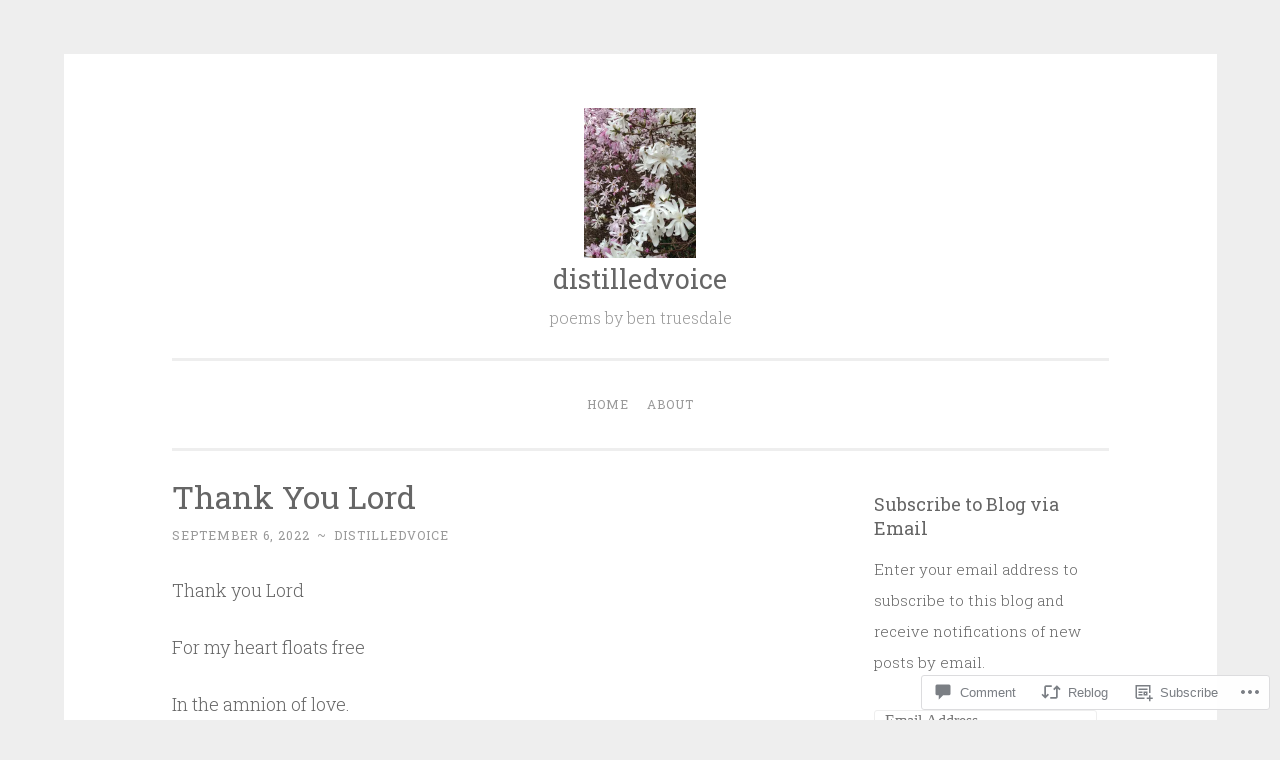

--- FILE ---
content_type: text/html; charset=UTF-8
request_url: https://distilledvoice.com/2022/09/06/thank-you-lord/
body_size: 23945
content:
<!DOCTYPE html>
<html lang="en">
<head>
<meta charset="UTF-8">
<meta name="viewport" content="width=device-width, initial-scale=1">
<title>Thank You Lord | distilledvoice</title>
<link rel="profile" href="http://gmpg.org/xfn/11">
<link rel="pingback" href="https://distilledvoice.com/xmlrpc.php">

<meta name='robots' content='max-image-preview:large' />

<!-- Async WordPress.com Remote Login -->
<script id="wpcom_remote_login_js">
var wpcom_remote_login_extra_auth = '';
function wpcom_remote_login_remove_dom_node_id( element_id ) {
	var dom_node = document.getElementById( element_id );
	if ( dom_node ) { dom_node.parentNode.removeChild( dom_node ); }
}
function wpcom_remote_login_remove_dom_node_classes( class_name ) {
	var dom_nodes = document.querySelectorAll( '.' + class_name );
	for ( var i = 0; i < dom_nodes.length; i++ ) {
		dom_nodes[ i ].parentNode.removeChild( dom_nodes[ i ] );
	}
}
function wpcom_remote_login_final_cleanup() {
	wpcom_remote_login_remove_dom_node_classes( "wpcom_remote_login_msg" );
	wpcom_remote_login_remove_dom_node_id( "wpcom_remote_login_key" );
	wpcom_remote_login_remove_dom_node_id( "wpcom_remote_login_validate" );
	wpcom_remote_login_remove_dom_node_id( "wpcom_remote_login_js" );
	wpcom_remote_login_remove_dom_node_id( "wpcom_request_access_iframe" );
	wpcom_remote_login_remove_dom_node_id( "wpcom_request_access_styles" );
}

// Watch for messages back from the remote login
window.addEventListener( "message", function( e ) {
	if ( e.origin === "https://r-login.wordpress.com" ) {
		var data = {};
		try {
			data = JSON.parse( e.data );
		} catch( e ) {
			wpcom_remote_login_final_cleanup();
			return;
		}

		if ( data.msg === 'LOGIN' ) {
			// Clean up the login check iframe
			wpcom_remote_login_remove_dom_node_id( "wpcom_remote_login_key" );

			var id_regex = new RegExp( /^[0-9]+$/ );
			var token_regex = new RegExp( /^.*|.*|.*$/ );
			if (
				token_regex.test( data.token )
				&& id_regex.test( data.wpcomid )
			) {
				// We have everything we need to ask for a login
				var script = document.createElement( "script" );
				script.setAttribute( "id", "wpcom_remote_login_validate" );
				script.src = '/remote-login.php?wpcom_remote_login=validate'
					+ '&wpcomid=' + data.wpcomid
					+ '&token=' + encodeURIComponent( data.token )
					+ '&host=' + window.location.protocol
					+ '//' + window.location.hostname
					+ '&postid=3152'
					+ '&is_singular=1';
				document.body.appendChild( script );
			}

			return;
		}

		// Safari ITP, not logged in, so redirect
		if ( data.msg === 'LOGIN-REDIRECT' ) {
			window.location = 'https://wordpress.com/log-in?redirect_to=' + window.location.href;
			return;
		}

		// Safari ITP, storage access failed, remove the request
		if ( data.msg === 'LOGIN-REMOVE' ) {
			var css_zap = 'html { -webkit-transition: margin-top 1s; transition: margin-top 1s; } /* 9001 */ html { margin-top: 0 !important; } * html body { margin-top: 0 !important; } @media screen and ( max-width: 782px ) { html { margin-top: 0 !important; } * html body { margin-top: 0 !important; } }';
			var style_zap = document.createElement( 'style' );
			style_zap.type = 'text/css';
			style_zap.appendChild( document.createTextNode( css_zap ) );
			document.body.appendChild( style_zap );

			var e = document.getElementById( 'wpcom_request_access_iframe' );
			e.parentNode.removeChild( e );

			document.cookie = 'wordpress_com_login_access=denied; path=/; max-age=31536000';

			return;
		}

		// Safari ITP
		if ( data.msg === 'REQUEST_ACCESS' ) {
			console.log( 'request access: safari' );

			// Check ITP iframe enable/disable knob
			if ( wpcom_remote_login_extra_auth !== 'safari_itp_iframe' ) {
				return;
			}

			// If we are in a "private window" there is no ITP.
			var private_window = false;
			try {
				var opendb = window.openDatabase( null, null, null, null );
			} catch( e ) {
				private_window = true;
			}

			if ( private_window ) {
				console.log( 'private window' );
				return;
			}

			var iframe = document.createElement( 'iframe' );
			iframe.id = 'wpcom_request_access_iframe';
			iframe.setAttribute( 'scrolling', 'no' );
			iframe.setAttribute( 'sandbox', 'allow-storage-access-by-user-activation allow-scripts allow-same-origin allow-top-navigation-by-user-activation' );
			iframe.src = 'https://r-login.wordpress.com/remote-login.php?wpcom_remote_login=request_access&origin=' + encodeURIComponent( data.origin ) + '&wpcomid=' + encodeURIComponent( data.wpcomid );

			var css = 'html { -webkit-transition: margin-top 1s; transition: margin-top 1s; } /* 9001 */ html { margin-top: 46px !important; } * html body { margin-top: 46px !important; } @media screen and ( max-width: 660px ) { html { margin-top: 71px !important; } * html body { margin-top: 71px !important; } #wpcom_request_access_iframe { display: block; height: 71px !important; } } #wpcom_request_access_iframe { border: 0px; height: 46px; position: fixed; top: 0; left: 0; width: 100%; min-width: 100%; z-index: 99999; background: #23282d; } ';

			var style = document.createElement( 'style' );
			style.type = 'text/css';
			style.id = 'wpcom_request_access_styles';
			style.appendChild( document.createTextNode( css ) );
			document.body.appendChild( style );

			document.body.appendChild( iframe );
		}

		if ( data.msg === 'DONE' ) {
			wpcom_remote_login_final_cleanup();
		}
	}
}, false );

// Inject the remote login iframe after the page has had a chance to load
// more critical resources
window.addEventListener( "DOMContentLoaded", function( e ) {
	var iframe = document.createElement( "iframe" );
	iframe.style.display = "none";
	iframe.setAttribute( "scrolling", "no" );
	iframe.setAttribute( "id", "wpcom_remote_login_key" );
	iframe.src = "https://r-login.wordpress.com/remote-login.php"
		+ "?wpcom_remote_login=key"
		+ "&origin=aHR0cHM6Ly9kaXN0aWxsZWR2b2ljZS5jb20%3D"
		+ "&wpcomid=83121374"
		+ "&time=" + Math.floor( Date.now() / 1000 );
	document.body.appendChild( iframe );
}, false );
</script>
<link rel='dns-prefetch' href='//s0.wp.com' />
<link rel='dns-prefetch' href='//widgets.wp.com' />
<link rel='dns-prefetch' href='//wordpress.com' />
<link rel='dns-prefetch' href='//fonts-api.wp.com' />
<link rel="alternate" type="application/rss+xml" title="distilledvoice &raquo; Feed" href="https://distilledvoice.com/feed/" />
<link rel="alternate" type="application/rss+xml" title="distilledvoice &raquo; Comments Feed" href="https://distilledvoice.com/comments/feed/" />
<link rel="alternate" type="application/rss+xml" title="distilledvoice &raquo; Thank You Lord Comments Feed" href="https://distilledvoice.com/2022/09/06/thank-you-lord/feed/" />
	<script type="text/javascript">
		/* <![CDATA[ */
		function addLoadEvent(func) {
			var oldonload = window.onload;
			if (typeof window.onload != 'function') {
				window.onload = func;
			} else {
				window.onload = function () {
					oldonload();
					func();
				}
			}
		}
		/* ]]> */
	</script>
	<link crossorigin='anonymous' rel='stylesheet' id='all-css-0-1' href='/_static/??-eJxtzEkKgDAQRNELGZs4EDfiWUJsxMzYHby+RARB3BQ8KD6cWZgUGSNDKCL7su2RwCJnbdxjCCnVWYtHggO9ZlxFTsQftYaogf+k3x2+4Vv1voRZqrHvpkHJwV5glDTa&cssminify=yes' type='text/css' media='all' />
<style id='wp-emoji-styles-inline-css'>

	img.wp-smiley, img.emoji {
		display: inline !important;
		border: none !important;
		box-shadow: none !important;
		height: 1em !important;
		width: 1em !important;
		margin: 0 0.07em !important;
		vertical-align: -0.1em !important;
		background: none !important;
		padding: 0 !important;
	}
/*# sourceURL=wp-emoji-styles-inline-css */
</style>
<link crossorigin='anonymous' rel='stylesheet' id='all-css-2-1' href='/wp-content/plugins/gutenberg-core/v22.2.0/build/styles/block-library/style.css?m=1764855221i&cssminify=yes' type='text/css' media='all' />
<style id='wp-block-library-inline-css'>
.has-text-align-justify {
	text-align:justify;
}
.has-text-align-justify{text-align:justify;}

/*# sourceURL=wp-block-library-inline-css */
</style><style id='wp-block-paragraph-inline-css'>
.is-small-text{font-size:.875em}.is-regular-text{font-size:1em}.is-large-text{font-size:2.25em}.is-larger-text{font-size:3em}.has-drop-cap:not(:focus):first-letter{float:left;font-size:8.4em;font-style:normal;font-weight:100;line-height:.68;margin:.05em .1em 0 0;text-transform:uppercase}body.rtl .has-drop-cap:not(:focus):first-letter{float:none;margin-left:.1em}p.has-drop-cap.has-background{overflow:hidden}:root :where(p.has-background){padding:1.25em 2.375em}:where(p.has-text-color:not(.has-link-color)) a{color:inherit}p.has-text-align-left[style*="writing-mode:vertical-lr"],p.has-text-align-right[style*="writing-mode:vertical-rl"]{rotate:180deg}
/*# sourceURL=/wp-content/plugins/gutenberg-core/v22.2.0/build/styles/block-library/paragraph/style.css */
</style>
<style id='global-styles-inline-css'>
:root{--wp--preset--aspect-ratio--square: 1;--wp--preset--aspect-ratio--4-3: 4/3;--wp--preset--aspect-ratio--3-4: 3/4;--wp--preset--aspect-ratio--3-2: 3/2;--wp--preset--aspect-ratio--2-3: 2/3;--wp--preset--aspect-ratio--16-9: 16/9;--wp--preset--aspect-ratio--9-16: 9/16;--wp--preset--color--black: #000000;--wp--preset--color--cyan-bluish-gray: #abb8c3;--wp--preset--color--white: #ffffff;--wp--preset--color--pale-pink: #f78da7;--wp--preset--color--vivid-red: #cf2e2e;--wp--preset--color--luminous-vivid-orange: #ff6900;--wp--preset--color--luminous-vivid-amber: #fcb900;--wp--preset--color--light-green-cyan: #7bdcb5;--wp--preset--color--vivid-green-cyan: #00d084;--wp--preset--color--pale-cyan-blue: #8ed1fc;--wp--preset--color--vivid-cyan-blue: #0693e3;--wp--preset--color--vivid-purple: #9b51e0;--wp--preset--gradient--vivid-cyan-blue-to-vivid-purple: linear-gradient(135deg,rgb(6,147,227) 0%,rgb(155,81,224) 100%);--wp--preset--gradient--light-green-cyan-to-vivid-green-cyan: linear-gradient(135deg,rgb(122,220,180) 0%,rgb(0,208,130) 100%);--wp--preset--gradient--luminous-vivid-amber-to-luminous-vivid-orange: linear-gradient(135deg,rgb(252,185,0) 0%,rgb(255,105,0) 100%);--wp--preset--gradient--luminous-vivid-orange-to-vivid-red: linear-gradient(135deg,rgb(255,105,0) 0%,rgb(207,46,46) 100%);--wp--preset--gradient--very-light-gray-to-cyan-bluish-gray: linear-gradient(135deg,rgb(238,238,238) 0%,rgb(169,184,195) 100%);--wp--preset--gradient--cool-to-warm-spectrum: linear-gradient(135deg,rgb(74,234,220) 0%,rgb(151,120,209) 20%,rgb(207,42,186) 40%,rgb(238,44,130) 60%,rgb(251,105,98) 80%,rgb(254,248,76) 100%);--wp--preset--gradient--blush-light-purple: linear-gradient(135deg,rgb(255,206,236) 0%,rgb(152,150,240) 100%);--wp--preset--gradient--blush-bordeaux: linear-gradient(135deg,rgb(254,205,165) 0%,rgb(254,45,45) 50%,rgb(107,0,62) 100%);--wp--preset--gradient--luminous-dusk: linear-gradient(135deg,rgb(255,203,112) 0%,rgb(199,81,192) 50%,rgb(65,88,208) 100%);--wp--preset--gradient--pale-ocean: linear-gradient(135deg,rgb(255,245,203) 0%,rgb(182,227,212) 50%,rgb(51,167,181) 100%);--wp--preset--gradient--electric-grass: linear-gradient(135deg,rgb(202,248,128) 0%,rgb(113,206,126) 100%);--wp--preset--gradient--midnight: linear-gradient(135deg,rgb(2,3,129) 0%,rgb(40,116,252) 100%);--wp--preset--font-size--small: 13px;--wp--preset--font-size--medium: 20px;--wp--preset--font-size--large: 36px;--wp--preset--font-size--x-large: 42px;--wp--preset--font-family--albert-sans: 'Albert Sans', sans-serif;--wp--preset--font-family--alegreya: Alegreya, serif;--wp--preset--font-family--arvo: Arvo, serif;--wp--preset--font-family--bodoni-moda: 'Bodoni Moda', serif;--wp--preset--font-family--bricolage-grotesque: 'Bricolage Grotesque', sans-serif;--wp--preset--font-family--cabin: Cabin, sans-serif;--wp--preset--font-family--chivo: Chivo, sans-serif;--wp--preset--font-family--commissioner: Commissioner, sans-serif;--wp--preset--font-family--cormorant: Cormorant, serif;--wp--preset--font-family--courier-prime: 'Courier Prime', monospace;--wp--preset--font-family--crimson-pro: 'Crimson Pro', serif;--wp--preset--font-family--dm-mono: 'DM Mono', monospace;--wp--preset--font-family--dm-sans: 'DM Sans', sans-serif;--wp--preset--font-family--dm-serif-display: 'DM Serif Display', serif;--wp--preset--font-family--domine: Domine, serif;--wp--preset--font-family--eb-garamond: 'EB Garamond', serif;--wp--preset--font-family--epilogue: Epilogue, sans-serif;--wp--preset--font-family--fahkwang: Fahkwang, sans-serif;--wp--preset--font-family--figtree: Figtree, sans-serif;--wp--preset--font-family--fira-sans: 'Fira Sans', sans-serif;--wp--preset--font-family--fjalla-one: 'Fjalla One', sans-serif;--wp--preset--font-family--fraunces: Fraunces, serif;--wp--preset--font-family--gabarito: Gabarito, system-ui;--wp--preset--font-family--ibm-plex-mono: 'IBM Plex Mono', monospace;--wp--preset--font-family--ibm-plex-sans: 'IBM Plex Sans', sans-serif;--wp--preset--font-family--ibarra-real-nova: 'Ibarra Real Nova', serif;--wp--preset--font-family--instrument-serif: 'Instrument Serif', serif;--wp--preset--font-family--inter: Inter, sans-serif;--wp--preset--font-family--josefin-sans: 'Josefin Sans', sans-serif;--wp--preset--font-family--jost: Jost, sans-serif;--wp--preset--font-family--libre-baskerville: 'Libre Baskerville', serif;--wp--preset--font-family--libre-franklin: 'Libre Franklin', sans-serif;--wp--preset--font-family--literata: Literata, serif;--wp--preset--font-family--lora: Lora, serif;--wp--preset--font-family--merriweather: Merriweather, serif;--wp--preset--font-family--montserrat: Montserrat, sans-serif;--wp--preset--font-family--newsreader: Newsreader, serif;--wp--preset--font-family--noto-sans-mono: 'Noto Sans Mono', sans-serif;--wp--preset--font-family--nunito: Nunito, sans-serif;--wp--preset--font-family--open-sans: 'Open Sans', sans-serif;--wp--preset--font-family--overpass: Overpass, sans-serif;--wp--preset--font-family--pt-serif: 'PT Serif', serif;--wp--preset--font-family--petrona: Petrona, serif;--wp--preset--font-family--piazzolla: Piazzolla, serif;--wp--preset--font-family--playfair-display: 'Playfair Display', serif;--wp--preset--font-family--plus-jakarta-sans: 'Plus Jakarta Sans', sans-serif;--wp--preset--font-family--poppins: Poppins, sans-serif;--wp--preset--font-family--raleway: Raleway, sans-serif;--wp--preset--font-family--roboto: Roboto, sans-serif;--wp--preset--font-family--roboto-slab: 'Roboto Slab', serif;--wp--preset--font-family--rubik: Rubik, sans-serif;--wp--preset--font-family--rufina: Rufina, serif;--wp--preset--font-family--sora: Sora, sans-serif;--wp--preset--font-family--source-sans-3: 'Source Sans 3', sans-serif;--wp--preset--font-family--source-serif-4: 'Source Serif 4', serif;--wp--preset--font-family--space-mono: 'Space Mono', monospace;--wp--preset--font-family--syne: Syne, sans-serif;--wp--preset--font-family--texturina: Texturina, serif;--wp--preset--font-family--urbanist: Urbanist, sans-serif;--wp--preset--font-family--work-sans: 'Work Sans', sans-serif;--wp--preset--spacing--20: 0.44rem;--wp--preset--spacing--30: 0.67rem;--wp--preset--spacing--40: 1rem;--wp--preset--spacing--50: 1.5rem;--wp--preset--spacing--60: 2.25rem;--wp--preset--spacing--70: 3.38rem;--wp--preset--spacing--80: 5.06rem;--wp--preset--shadow--natural: 6px 6px 9px rgba(0, 0, 0, 0.2);--wp--preset--shadow--deep: 12px 12px 50px rgba(0, 0, 0, 0.4);--wp--preset--shadow--sharp: 6px 6px 0px rgba(0, 0, 0, 0.2);--wp--preset--shadow--outlined: 6px 6px 0px -3px rgb(255, 255, 255), 6px 6px rgb(0, 0, 0);--wp--preset--shadow--crisp: 6px 6px 0px rgb(0, 0, 0);}:where(.is-layout-flex){gap: 0.5em;}:where(.is-layout-grid){gap: 0.5em;}body .is-layout-flex{display: flex;}.is-layout-flex{flex-wrap: wrap;align-items: center;}.is-layout-flex > :is(*, div){margin: 0;}body .is-layout-grid{display: grid;}.is-layout-grid > :is(*, div){margin: 0;}:where(.wp-block-columns.is-layout-flex){gap: 2em;}:where(.wp-block-columns.is-layout-grid){gap: 2em;}:where(.wp-block-post-template.is-layout-flex){gap: 1.25em;}:where(.wp-block-post-template.is-layout-grid){gap: 1.25em;}.has-black-color{color: var(--wp--preset--color--black) !important;}.has-cyan-bluish-gray-color{color: var(--wp--preset--color--cyan-bluish-gray) !important;}.has-white-color{color: var(--wp--preset--color--white) !important;}.has-pale-pink-color{color: var(--wp--preset--color--pale-pink) !important;}.has-vivid-red-color{color: var(--wp--preset--color--vivid-red) !important;}.has-luminous-vivid-orange-color{color: var(--wp--preset--color--luminous-vivid-orange) !important;}.has-luminous-vivid-amber-color{color: var(--wp--preset--color--luminous-vivid-amber) !important;}.has-light-green-cyan-color{color: var(--wp--preset--color--light-green-cyan) !important;}.has-vivid-green-cyan-color{color: var(--wp--preset--color--vivid-green-cyan) !important;}.has-pale-cyan-blue-color{color: var(--wp--preset--color--pale-cyan-blue) !important;}.has-vivid-cyan-blue-color{color: var(--wp--preset--color--vivid-cyan-blue) !important;}.has-vivid-purple-color{color: var(--wp--preset--color--vivid-purple) !important;}.has-black-background-color{background-color: var(--wp--preset--color--black) !important;}.has-cyan-bluish-gray-background-color{background-color: var(--wp--preset--color--cyan-bluish-gray) !important;}.has-white-background-color{background-color: var(--wp--preset--color--white) !important;}.has-pale-pink-background-color{background-color: var(--wp--preset--color--pale-pink) !important;}.has-vivid-red-background-color{background-color: var(--wp--preset--color--vivid-red) !important;}.has-luminous-vivid-orange-background-color{background-color: var(--wp--preset--color--luminous-vivid-orange) !important;}.has-luminous-vivid-amber-background-color{background-color: var(--wp--preset--color--luminous-vivid-amber) !important;}.has-light-green-cyan-background-color{background-color: var(--wp--preset--color--light-green-cyan) !important;}.has-vivid-green-cyan-background-color{background-color: var(--wp--preset--color--vivid-green-cyan) !important;}.has-pale-cyan-blue-background-color{background-color: var(--wp--preset--color--pale-cyan-blue) !important;}.has-vivid-cyan-blue-background-color{background-color: var(--wp--preset--color--vivid-cyan-blue) !important;}.has-vivid-purple-background-color{background-color: var(--wp--preset--color--vivid-purple) !important;}.has-black-border-color{border-color: var(--wp--preset--color--black) !important;}.has-cyan-bluish-gray-border-color{border-color: var(--wp--preset--color--cyan-bluish-gray) !important;}.has-white-border-color{border-color: var(--wp--preset--color--white) !important;}.has-pale-pink-border-color{border-color: var(--wp--preset--color--pale-pink) !important;}.has-vivid-red-border-color{border-color: var(--wp--preset--color--vivid-red) !important;}.has-luminous-vivid-orange-border-color{border-color: var(--wp--preset--color--luminous-vivid-orange) !important;}.has-luminous-vivid-amber-border-color{border-color: var(--wp--preset--color--luminous-vivid-amber) !important;}.has-light-green-cyan-border-color{border-color: var(--wp--preset--color--light-green-cyan) !important;}.has-vivid-green-cyan-border-color{border-color: var(--wp--preset--color--vivid-green-cyan) !important;}.has-pale-cyan-blue-border-color{border-color: var(--wp--preset--color--pale-cyan-blue) !important;}.has-vivid-cyan-blue-border-color{border-color: var(--wp--preset--color--vivid-cyan-blue) !important;}.has-vivid-purple-border-color{border-color: var(--wp--preset--color--vivid-purple) !important;}.has-vivid-cyan-blue-to-vivid-purple-gradient-background{background: var(--wp--preset--gradient--vivid-cyan-blue-to-vivid-purple) !important;}.has-light-green-cyan-to-vivid-green-cyan-gradient-background{background: var(--wp--preset--gradient--light-green-cyan-to-vivid-green-cyan) !important;}.has-luminous-vivid-amber-to-luminous-vivid-orange-gradient-background{background: var(--wp--preset--gradient--luminous-vivid-amber-to-luminous-vivid-orange) !important;}.has-luminous-vivid-orange-to-vivid-red-gradient-background{background: var(--wp--preset--gradient--luminous-vivid-orange-to-vivid-red) !important;}.has-very-light-gray-to-cyan-bluish-gray-gradient-background{background: var(--wp--preset--gradient--very-light-gray-to-cyan-bluish-gray) !important;}.has-cool-to-warm-spectrum-gradient-background{background: var(--wp--preset--gradient--cool-to-warm-spectrum) !important;}.has-blush-light-purple-gradient-background{background: var(--wp--preset--gradient--blush-light-purple) !important;}.has-blush-bordeaux-gradient-background{background: var(--wp--preset--gradient--blush-bordeaux) !important;}.has-luminous-dusk-gradient-background{background: var(--wp--preset--gradient--luminous-dusk) !important;}.has-pale-ocean-gradient-background{background: var(--wp--preset--gradient--pale-ocean) !important;}.has-electric-grass-gradient-background{background: var(--wp--preset--gradient--electric-grass) !important;}.has-midnight-gradient-background{background: var(--wp--preset--gradient--midnight) !important;}.has-small-font-size{font-size: var(--wp--preset--font-size--small) !important;}.has-medium-font-size{font-size: var(--wp--preset--font-size--medium) !important;}.has-large-font-size{font-size: var(--wp--preset--font-size--large) !important;}.has-x-large-font-size{font-size: var(--wp--preset--font-size--x-large) !important;}.has-albert-sans-font-family{font-family: var(--wp--preset--font-family--albert-sans) !important;}.has-alegreya-font-family{font-family: var(--wp--preset--font-family--alegreya) !important;}.has-arvo-font-family{font-family: var(--wp--preset--font-family--arvo) !important;}.has-bodoni-moda-font-family{font-family: var(--wp--preset--font-family--bodoni-moda) !important;}.has-bricolage-grotesque-font-family{font-family: var(--wp--preset--font-family--bricolage-grotesque) !important;}.has-cabin-font-family{font-family: var(--wp--preset--font-family--cabin) !important;}.has-chivo-font-family{font-family: var(--wp--preset--font-family--chivo) !important;}.has-commissioner-font-family{font-family: var(--wp--preset--font-family--commissioner) !important;}.has-cormorant-font-family{font-family: var(--wp--preset--font-family--cormorant) !important;}.has-courier-prime-font-family{font-family: var(--wp--preset--font-family--courier-prime) !important;}.has-crimson-pro-font-family{font-family: var(--wp--preset--font-family--crimson-pro) !important;}.has-dm-mono-font-family{font-family: var(--wp--preset--font-family--dm-mono) !important;}.has-dm-sans-font-family{font-family: var(--wp--preset--font-family--dm-sans) !important;}.has-dm-serif-display-font-family{font-family: var(--wp--preset--font-family--dm-serif-display) !important;}.has-domine-font-family{font-family: var(--wp--preset--font-family--domine) !important;}.has-eb-garamond-font-family{font-family: var(--wp--preset--font-family--eb-garamond) !important;}.has-epilogue-font-family{font-family: var(--wp--preset--font-family--epilogue) !important;}.has-fahkwang-font-family{font-family: var(--wp--preset--font-family--fahkwang) !important;}.has-figtree-font-family{font-family: var(--wp--preset--font-family--figtree) !important;}.has-fira-sans-font-family{font-family: var(--wp--preset--font-family--fira-sans) !important;}.has-fjalla-one-font-family{font-family: var(--wp--preset--font-family--fjalla-one) !important;}.has-fraunces-font-family{font-family: var(--wp--preset--font-family--fraunces) !important;}.has-gabarito-font-family{font-family: var(--wp--preset--font-family--gabarito) !important;}.has-ibm-plex-mono-font-family{font-family: var(--wp--preset--font-family--ibm-plex-mono) !important;}.has-ibm-plex-sans-font-family{font-family: var(--wp--preset--font-family--ibm-plex-sans) !important;}.has-ibarra-real-nova-font-family{font-family: var(--wp--preset--font-family--ibarra-real-nova) !important;}.has-instrument-serif-font-family{font-family: var(--wp--preset--font-family--instrument-serif) !important;}.has-inter-font-family{font-family: var(--wp--preset--font-family--inter) !important;}.has-josefin-sans-font-family{font-family: var(--wp--preset--font-family--josefin-sans) !important;}.has-jost-font-family{font-family: var(--wp--preset--font-family--jost) !important;}.has-libre-baskerville-font-family{font-family: var(--wp--preset--font-family--libre-baskerville) !important;}.has-libre-franklin-font-family{font-family: var(--wp--preset--font-family--libre-franklin) !important;}.has-literata-font-family{font-family: var(--wp--preset--font-family--literata) !important;}.has-lora-font-family{font-family: var(--wp--preset--font-family--lora) !important;}.has-merriweather-font-family{font-family: var(--wp--preset--font-family--merriweather) !important;}.has-montserrat-font-family{font-family: var(--wp--preset--font-family--montserrat) !important;}.has-newsreader-font-family{font-family: var(--wp--preset--font-family--newsreader) !important;}.has-noto-sans-mono-font-family{font-family: var(--wp--preset--font-family--noto-sans-mono) !important;}.has-nunito-font-family{font-family: var(--wp--preset--font-family--nunito) !important;}.has-open-sans-font-family{font-family: var(--wp--preset--font-family--open-sans) !important;}.has-overpass-font-family{font-family: var(--wp--preset--font-family--overpass) !important;}.has-pt-serif-font-family{font-family: var(--wp--preset--font-family--pt-serif) !important;}.has-petrona-font-family{font-family: var(--wp--preset--font-family--petrona) !important;}.has-piazzolla-font-family{font-family: var(--wp--preset--font-family--piazzolla) !important;}.has-playfair-display-font-family{font-family: var(--wp--preset--font-family--playfair-display) !important;}.has-plus-jakarta-sans-font-family{font-family: var(--wp--preset--font-family--plus-jakarta-sans) !important;}.has-poppins-font-family{font-family: var(--wp--preset--font-family--poppins) !important;}.has-raleway-font-family{font-family: var(--wp--preset--font-family--raleway) !important;}.has-roboto-font-family{font-family: var(--wp--preset--font-family--roboto) !important;}.has-roboto-slab-font-family{font-family: var(--wp--preset--font-family--roboto-slab) !important;}.has-rubik-font-family{font-family: var(--wp--preset--font-family--rubik) !important;}.has-rufina-font-family{font-family: var(--wp--preset--font-family--rufina) !important;}.has-sora-font-family{font-family: var(--wp--preset--font-family--sora) !important;}.has-source-sans-3-font-family{font-family: var(--wp--preset--font-family--source-sans-3) !important;}.has-source-serif-4-font-family{font-family: var(--wp--preset--font-family--source-serif-4) !important;}.has-space-mono-font-family{font-family: var(--wp--preset--font-family--space-mono) !important;}.has-syne-font-family{font-family: var(--wp--preset--font-family--syne) !important;}.has-texturina-font-family{font-family: var(--wp--preset--font-family--texturina) !important;}.has-urbanist-font-family{font-family: var(--wp--preset--font-family--urbanist) !important;}.has-work-sans-font-family{font-family: var(--wp--preset--font-family--work-sans) !important;}
/*# sourceURL=global-styles-inline-css */
</style>

<style id='classic-theme-styles-inline-css'>
/*! This file is auto-generated */
.wp-block-button__link{color:#fff;background-color:#32373c;border-radius:9999px;box-shadow:none;text-decoration:none;padding:calc(.667em + 2px) calc(1.333em + 2px);font-size:1.125em}.wp-block-file__button{background:#32373c;color:#fff;text-decoration:none}
/*# sourceURL=/wp-includes/css/classic-themes.min.css */
</style>
<link crossorigin='anonymous' rel='stylesheet' id='all-css-4-1' href='/_static/??-eJx9j11uAjEMhC9Ur3cRAl4QR6nyY9FAnESxs7S3JytEQa20L1Eynm/GwVsBl5NSUiyxnUMSdNnG7K6Cm2E6DBNI4BIJKs3DFn0Q/XWA6E+kwYl84FsQN3hlVeo6F6OLg8kHQ5G429awW/Bn0o7L8w5K3+tI6TVgbakkAv3k0Bj0q3fJGnchLcZdoUuPiMcAOef0HH7OlHyuaJpmNqrB/cNQqkPbQvQ4U7W9uovLN+Xve1nmxMdpvxvHzX4aD5c706iRgA==&cssminify=yes' type='text/css' media='all' />
<link rel='stylesheet' id='verbum-gutenberg-css-css' href='https://widgets.wp.com/verbum-block-editor/block-editor.css?ver=1738686361' media='all' />
<link crossorigin='anonymous' rel='stylesheet' id='all-css-6-1' href='/_static/??/wp-content/mu-plugins/comment-likes/css/comment-likes.css,/i/noticons/noticons.css,/wp-content/themes/pub/penscratch/style.css?m=1741693338j&cssminify=yes' type='text/css' media='all' />
<link rel='stylesheet' id='penscratch-fonts-css' href='https://fonts-api.wp.com/css?family=Roboto+Slab%3A300%2C400%2C700&#038;subset=latin%2Clatin-ext' media='all' />
<link crossorigin='anonymous' rel='stylesheet' id='all-css-8-1' href='/_static/??-eJx9jsEKwjAQRH/IuFQr9SJ+iqTLmqYm2ZDdUvr3puAhoHibB/OGgTUb5KSUFOJiclicTwIzabb4+jBE5gQPnxAcJSq+GvI7HlHkAM2oThRJIC8jZEqCxSpOsE+JboHMmpHjl9VcKTQGdjU6qK0G/0mO2ARGq74eb8E8g/VlV+/x1g2X8+naD10/vwE5QGLZ&cssminify=yes' type='text/css' media='all' />
<link crossorigin='anonymous' rel='stylesheet' id='print-css-9-1' href='/wp-content/mu-plugins/global-print/global-print.css?m=1465851035i&cssminify=yes' type='text/css' media='print' />
<style id='jetpack-global-styles-frontend-style-inline-css'>
:root { --font-headings: unset; --font-base: unset; --font-headings-default: -apple-system,BlinkMacSystemFont,"Segoe UI",Roboto,Oxygen-Sans,Ubuntu,Cantarell,"Helvetica Neue",sans-serif; --font-base-default: -apple-system,BlinkMacSystemFont,"Segoe UI",Roboto,Oxygen-Sans,Ubuntu,Cantarell,"Helvetica Neue",sans-serif;}
/*# sourceURL=jetpack-global-styles-frontend-style-inline-css */
</style>
<link crossorigin='anonymous' rel='stylesheet' id='all-css-12-1' href='/_static/??-eJyNjcEKwjAQRH/IuFRT6kX8FNkmS5K6yQY3Qfx7bfEiXrwM82B4A49qnJRGpUHupnIPqSgs1Cq624chi6zhO5OCRryTR++fW00l7J3qDv43XVNxoOISsmEJol/wY2uR8vs3WggsM/I6uOTzMI3Hw8lOg11eUT1JKA==&cssminify=yes' type='text/css' media='all' />
<script type="text/javascript" id="jetpack_related-posts-js-extra">
/* <![CDATA[ */
var related_posts_js_options = {"post_heading":"h4"};
//# sourceURL=jetpack_related-posts-js-extra
/* ]]> */
</script>
<script type="text/javascript" id="wpcom-actionbar-placeholder-js-extra">
/* <![CDATA[ */
var actionbardata = {"siteID":"83121374","postID":"3152","siteURL":"https://distilledvoice.com","xhrURL":"https://distilledvoice.com/wp-admin/admin-ajax.php","nonce":"538b1bcb63","isLoggedIn":"","statusMessage":"","subsEmailDefault":"instantly","proxyScriptUrl":"https://s0.wp.com/wp-content/js/wpcom-proxy-request.js?m=1513050504i&amp;ver=20211021","shortlink":"https://wp.me/p5CLFk-OQ","i18n":{"followedText":"New posts from this site will now appear in your \u003Ca href=\"https://wordpress.com/reader\"\u003EReader\u003C/a\u003E","foldBar":"Collapse this bar","unfoldBar":"Expand this bar","shortLinkCopied":"Shortlink copied to clipboard."}};
//# sourceURL=wpcom-actionbar-placeholder-js-extra
/* ]]> */
</script>
<script type="text/javascript" id="jetpack-mu-wpcom-settings-js-before">
/* <![CDATA[ */
var JETPACK_MU_WPCOM_SETTINGS = {"assetsUrl":"https://s0.wp.com/wp-content/mu-plugins/jetpack-mu-wpcom-plugin/moon/jetpack_vendor/automattic/jetpack-mu-wpcom/src/build/"};
//# sourceURL=jetpack-mu-wpcom-settings-js-before
/* ]]> */
</script>
<script crossorigin='anonymous' type='text/javascript'  src='/_static/??/wp-content/mu-plugins/jetpack-plugin/moon/_inc/build/related-posts/related-posts.min.js,/wp-content/js/rlt-proxy.js?m=1755006225j'></script>
<script type="text/javascript" id="rlt-proxy-js-after">
/* <![CDATA[ */
	rltInitialize( {"token":null,"iframeOrigins":["https:\/\/widgets.wp.com"]} );
//# sourceURL=rlt-proxy-js-after
/* ]]> */
</script>
<link rel="EditURI" type="application/rsd+xml" title="RSD" href="https://distilledvoice.wordpress.com/xmlrpc.php?rsd" />
<meta name="generator" content="WordPress.com" />
<link rel="canonical" href="https://distilledvoice.com/2022/09/06/thank-you-lord/" />
<link rel='shortlink' href='https://wp.me/p5CLFk-OQ' />
<link rel="alternate" type="application/json+oembed" href="https://public-api.wordpress.com/oembed/?format=json&amp;url=https%3A%2F%2Fdistilledvoice.com%2F2022%2F09%2F06%2Fthank-you-lord%2F&amp;for=wpcom-auto-discovery" /><link rel="alternate" type="application/xml+oembed" href="https://public-api.wordpress.com/oembed/?format=xml&amp;url=https%3A%2F%2Fdistilledvoice.com%2F2022%2F09%2F06%2Fthank-you-lord%2F&amp;for=wpcom-auto-discovery" />
<!-- Jetpack Open Graph Tags -->
<meta property="og:type" content="article" />
<meta property="og:title" content="Thank You Lord" />
<meta property="og:url" content="https://distilledvoice.com/2022/09/06/thank-you-lord/" />
<meta property="og:description" content="Thank you Lord For my heart floats free In the amnion of love. I feel it there Breathing borderless being, A fluid bathing In the broad waters of the one self. Thank you Lord For with eyes open I s…" />
<meta property="article:published_time" content="2022-09-06T13:51:00+00:00" />
<meta property="article:modified_time" content="2022-09-06T13:51:00+00:00" />
<meta property="og:site_name" content="distilledvoice" />
<meta property="og:image" content="https://distilledvoice.com/wp-content/uploads/2015/05/img_1091.jpg" />
<meta property="og:image:width" content="656" />
<meta property="og:image:height" content="875" />
<meta property="og:image:alt" content="" />
<meta property="og:locale" content="en_US" />
<meta property="article:publisher" content="https://www.facebook.com/WordPresscom" />
<meta name="twitter:creator" content="@Distilledvoice" />
<meta name="twitter:text:title" content="Thank You Lord" />
<meta name="twitter:image" content="https://distilledvoice.com/wp-content/uploads/2015/05/img_1091.jpg" />
<meta name="twitter:card" content="summary" />

<!-- End Jetpack Open Graph Tags -->
<link rel="shortcut icon" type="image/x-icon" href="https://s0.wp.com/i/favicon.ico?m=1713425267i" sizes="16x16 24x24 32x32 48x48" />
<link rel="icon" type="image/x-icon" href="https://s0.wp.com/i/favicon.ico?m=1713425267i" sizes="16x16 24x24 32x32 48x48" />
<link rel="apple-touch-icon" href="https://s0.wp.com/i/webclip.png?m=1713868326i" />
<link rel='openid.server' href='https://distilledvoice.com/?openidserver=1' />
<link rel='openid.delegate' href='https://distilledvoice.com/' />
<link rel="search" type="application/opensearchdescription+xml" href="https://distilledvoice.com/osd.xml" title="distilledvoice" />
<link rel="search" type="application/opensearchdescription+xml" href="https://s1.wp.com/opensearch.xml" title="WordPress.com" />
		<style type="text/css">
			.recentcomments a {
				display: inline !important;
				padding: 0 !important;
				margin: 0 !important;
			}

			table.recentcommentsavatartop img.avatar, table.recentcommentsavatarend img.avatar {
				border: 0px;
				margin: 0;
			}

			table.recentcommentsavatartop a, table.recentcommentsavatarend a {
				border: 0px !important;
				background-color: transparent !important;
			}

			td.recentcommentsavatarend, td.recentcommentsavatartop {
				padding: 0px 0px 1px 0px;
				margin: 0px;
			}

			td.recentcommentstextend {
				border: none !important;
				padding: 0px 0px 2px 10px;
			}

			.rtl td.recentcommentstextend {
				padding: 0px 10px 2px 0px;
			}

			td.recentcommentstexttop {
				border: none;
				padding: 0px 0px 0px 10px;
			}

			.rtl td.recentcommentstexttop {
				padding: 0px 10px 0px 0px;
			}
		</style>
		<meta name="description" content="Thank you Lord For my heart floats free In the amnion of love. I feel it there Breathing borderless being, A fluid bathing In the broad waters of the one self. Thank you Lord For with eyes open I see through a lense of love. For so long I mistook you In the world As&hellip;" />
<link crossorigin='anonymous' rel='stylesheet' id='all-css-0-3' href='/wp-content/mu-plugins/jetpack-plugin/moon/_inc/build/subscriptions/subscriptions.min.css?m=1753976312i&cssminify=yes' type='text/css' media='all' />
</head>

<body class="wp-singular post-template-default single single-post postid-3152 single-format-standard wp-custom-logo wp-theme-pubpenscratch customizer-styles-applied jetpack-reblog-enabled has-site-logo">
<div id="page" class="hfeed site">
	<a class="skip-link screen-reader-text" href="#content">Skip to content</a>
	<header id="masthead" class="site-header" role="banner">
		<div class="site-branding">
			<a href="https://distilledvoice.com/" class="site-logo-link" rel="home" itemprop="url"><img width="225" height="300" src="https://distilledvoice.com/wp-content/uploads/2015/05/img_1091.jpg?w=225" class="site-logo attachment-penscratch-site-logo" alt="" decoding="async" data-size="penscratch-site-logo" itemprop="logo" srcset="https://distilledvoice.com/wp-content/uploads/2015/05/img_1091.jpg?w=225 225w, https://distilledvoice.com/wp-content/uploads/2015/05/img_1091.jpg?w=450 450w, https://distilledvoice.com/wp-content/uploads/2015/05/img_1091.jpg?w=113 113w" sizes="(max-width: 225px) 100vw, 225px" data-attachment-id="130" data-permalink="https://distilledvoice.com/img_1091/" data-orig-file="https://distilledvoice.com/wp-content/uploads/2015/05/img_1091.jpg" data-orig-size="2448,3264" data-comments-opened="1" data-image-meta="{&quot;aperture&quot;:&quot;2.4&quot;,&quot;credit&quot;:&quot;&quot;,&quot;camera&quot;:&quot;&quot;,&quot;caption&quot;:&quot;&quot;,&quot;created_timestamp&quot;:&quot;0&quot;,&quot;copyright&quot;:&quot;&quot;,&quot;focal_length&quot;:&quot;4.12&quot;,&quot;iso&quot;:&quot;50&quot;,&quot;shutter_speed&quot;:&quot;0.0024937655860349&quot;,&quot;title&quot;:&quot;&quot;,&quot;orientation&quot;:&quot;0&quot;}" data-image-title="IMG_1091" data-image-description="" data-image-caption="" data-medium-file="https://distilledvoice.com/wp-content/uploads/2015/05/img_1091.jpg?w=225" data-large-file="https://distilledvoice.com/wp-content/uploads/2015/05/img_1091.jpg?w=656" /></a>			<h1 class="site-title"><a href="https://distilledvoice.com/" rel="home">distilledvoice</a></h1>
			<h2 class="site-description">poems by ben truesdale</h2>
		</div>

		<nav id="site-navigation" class="main-navigation" role="navigation">
			<button class="menu-toggle">Menu</button>
			<div class="menu"><ul>
<li ><a href="https://distilledvoice.com/">Home</a></li><li class="page_item page-item-1"><a href="https://distilledvoice.com/about/">About</a></li>
</ul></div>
		</nav><!-- #site-navigation -->
	</header><!-- #masthead -->

	<div id="content" class="site-content">
		
	<div id="primary" class="content-area">
		<main id="main" class="site-main" role="main">

		
			
<article id="post-3152" class="post-3152 post type-post status-publish format-standard hentry category-poems tag-creative-writing tag-free-verse tag-god tag-poem tag-poems-2 tag-poetry tag-prayer tag-spirituality tag-writing-2 tag-yoga">
	<header class="entry-header">
		<h1 class="entry-title">Thank You Lord</h1>
		<div class="entry-meta">
						<span class="posted-on"><a href="https://distilledvoice.com/2022/09/06/thank-you-lord/" rel="bookmark"><time class="entry-date published" datetime="2022-09-06T13:51:00+00:00">September 6, 2022</time></a></span><span class="byline"><span class="sep"> ~ </span><span class="author vcard"><a class="url fn n" href="https://distilledvoice.com/author/distilledvoice/">distilledvoice</a></span></span>					</div><!-- .entry-meta -->
	</header><!-- .entry-header -->

	<div class="entry-content">
		
<p>Thank you Lord</p>



<p>For my heart floats free</p>



<p>In the amnion of love.</p>



<p>I feel it there</p>



<p>Breathing borderless being,</p>



<p>A fluid bathing</p>



<p>In the broad waters of the one self.</p>



<p>Thank you Lord</p>



<p>For with eyes open</p>



<p>I see through a lense of love.</p>



<p>For so long I mistook you</p>



<p>In the world</p>



<p>As flat and featureless</p>



<p>And ached with every minute dull,</p>



<p>Yet now I see miracles:</p>



<p>The mosquito feasting on my skin,</p>



<p>The church lit yellow in the night,</p>



<p>The drone blinking high above my head,</p>



<p>The crickets chirruping,</p>



<p>The dogs barking to their fellow mates,</p>



<p>The simple pleasure</p>



<p>And description of my pen,</p>



<p>And all myriad things unnumbered</p>



<p>And unrecountable</p>



<p>In scope I could not list</p>



<p>Nor tell,</p>



<p>Nor ever find</p>



<p>Unreachable end,</p>



<p>For none seems untouched</p>



<p>By light of life,</p>



<p>Enabling the whole its happening,</p>



<p>The dancing now</p>



<p>Filled beyond truly reasonable.</p>



<p>Oh thank you Lord</p>



<p>For allowing me life,</p>



<p>My old and static heart</p>



<p>Dissolved to but a current,</p>



<p>A brief shimmering,</p>



<p>A joy</p>



<p>Thrilling loose in spirit,</p>



<p>And bringing deepest recognition</p>



<p>That there is nothing</p>



<p>In all this</p>



<p>But you.</p>



<p></p>
<div id="jp-post-flair" class="sharedaddy sd-like-enabled sd-sharing-enabled"><div class="sharedaddy sd-sharing-enabled"><div class="robots-nocontent sd-block sd-social sd-social-icon-text sd-sharing"><h3 class="sd-title">Share this:</h3><div class="sd-content"><ul><li class="share-twitter"><a rel="nofollow noopener noreferrer"
				data-shared="sharing-twitter-3152"
				class="share-twitter sd-button share-icon"
				href="https://distilledvoice.com/2022/09/06/thank-you-lord/?share=twitter"
				target="_blank"
				aria-labelledby="sharing-twitter-3152"
				>
				<span id="sharing-twitter-3152" hidden>Click to share on X (Opens in new window)</span>
				<span>X</span>
			</a></li><li class="share-facebook"><a rel="nofollow noopener noreferrer"
				data-shared="sharing-facebook-3152"
				class="share-facebook sd-button share-icon"
				href="https://distilledvoice.com/2022/09/06/thank-you-lord/?share=facebook"
				target="_blank"
				aria-labelledby="sharing-facebook-3152"
				>
				<span id="sharing-facebook-3152" hidden>Click to share on Facebook (Opens in new window)</span>
				<span>Facebook</span>
			</a></li><li><a href="#" class="sharing-anchor sd-button share-more"><span>More</span></a></li><li class="share-end"></li></ul><div class="sharing-hidden"><div class="inner" style="display: none;width:150px;"><ul style="background-image:none;"><li class="share-linkedin"><a rel="nofollow noopener noreferrer"
				data-shared="sharing-linkedin-3152"
				class="share-linkedin sd-button share-icon"
				href="https://distilledvoice.com/2022/09/06/thank-you-lord/?share=linkedin"
				target="_blank"
				aria-labelledby="sharing-linkedin-3152"
				>
				<span id="sharing-linkedin-3152" hidden>Click to share on LinkedIn (Opens in new window)</span>
				<span>LinkedIn</span>
			</a></li><li class="share-end"></li></ul></div></div></div></div></div><div class='sharedaddy sd-block sd-like jetpack-likes-widget-wrapper jetpack-likes-widget-unloaded' id='like-post-wrapper-83121374-3152-6960a754e0e85' data-src='//widgets.wp.com/likes/index.html?ver=20260109#blog_id=83121374&amp;post_id=3152&amp;origin=distilledvoice.wordpress.com&amp;obj_id=83121374-3152-6960a754e0e85&amp;domain=distilledvoice.com' data-name='like-post-frame-83121374-3152-6960a754e0e85' data-title='Like or Reblog'><div class='likes-widget-placeholder post-likes-widget-placeholder' style='height: 55px;'><span class='button'><span>Like</span></span> <span class='loading'>Loading...</span></div><span class='sd-text-color'></span><a class='sd-link-color'></a></div>
<div id='jp-relatedposts' class='jp-relatedposts' >
	<h3 class="jp-relatedposts-headline"><em>Related</em></h3>
</div></div>			</div><!-- .entry-content -->

	<footer class="entry-footer">
				<span class="cat-links">
			Posted in <a href="https://distilledvoice.com/category/poems/" rel="category tag">Poems</a>		</span>
						<span class="tags-links">
			<a href="https://distilledvoice.com/tag/creative-writing/" rel="tag">creative writing</a><a href="https://distilledvoice.com/tag/free-verse/" rel="tag">free verse</a><a href="https://distilledvoice.com/tag/god/" rel="tag">god</a><a href="https://distilledvoice.com/tag/poem/" rel="tag">poem</a><a href="https://distilledvoice.com/tag/poems-2/" rel="tag">poems</a><a href="https://distilledvoice.com/tag/poetry/" rel="tag">poetry</a><a href="https://distilledvoice.com/tag/prayer/" rel="tag">prayer</a><a href="https://distilledvoice.com/tag/spirituality/" rel="tag">spirituality</a><a href="https://distilledvoice.com/tag/writing-2/" rel="tag">writing</a><a href="https://distilledvoice.com/tag/yoga/" rel="tag">yoga</a>		</span>
			</footer><!-- .entry-footer -->
</article><!-- #post-## -->

				<nav class="navigation post-navigation" role="navigation">
		<h1 class="screen-reader-text">Post navigation</h1>
		<div class="nav-links">
			<div class="nav-previous"><a href="https://distilledvoice.com/2022/09/01/you-call-my-name/" rel="prev"><span class="meta-nav">&lt; Previous</span> You Call My&nbsp;Name</a></div><div class="nav-next"><a href="https://distilledvoice.com/2022/09/23/looking-deep/" rel="next"><span class="meta-nav">Next &gt;</span> Looking Deep</a></div>		</div><!-- .nav-links -->
	</nav><!-- .navigation -->
	
			
<div id="comments" class="comments-area">

	
	
	
		<div id="respond" class="comment-respond">
		<h3 id="reply-title" class="comment-reply-title">Leave a comment <small><a rel="nofollow" id="cancel-comment-reply-link" href="/2022/09/06/thank-you-lord/#respond" style="display:none;">Cancel reply</a></small></h3><form action="https://distilledvoice.com/wp-comments-post.php" method="post" id="commentform" class="comment-form">


<div class="comment-form__verbum transparent"></div><div class="verbum-form-meta"><input type='hidden' name='comment_post_ID' value='3152' id='comment_post_ID' />
<input type='hidden' name='comment_parent' id='comment_parent' value='0' />

			<input type="hidden" name="highlander_comment_nonce" id="highlander_comment_nonce" value="fc72f5e9bf" />
			<input type="hidden" name="verbum_show_subscription_modal" value="" /></div><p style="display: none;"><input type="hidden" id="akismet_comment_nonce" name="akismet_comment_nonce" value="6d7c9af6f9" /></p><p style="display: none !important;" class="akismet-fields-container" data-prefix="ak_"><label>&#916;<textarea name="ak_hp_textarea" cols="45" rows="8" maxlength="100"></textarea></label><input type="hidden" id="ak_js_1" name="ak_js" value="7"/><script type="text/javascript">
/* <![CDATA[ */
document.getElementById( "ak_js_1" ).setAttribute( "value", ( new Date() ).getTime() );
/* ]]> */
</script>
</p></form>	</div><!-- #respond -->
	
</div><!-- #comments -->

		
		</main><!-- #main -->
	</div><!-- #primary -->

	<div id="secondary" class="widget-area" role="complementary">
		<aside id="blog_subscription-3" class="widget widget_blog_subscription jetpack_subscription_widget"><h1 class="widget-title"><label for="subscribe-field">Subscribe to Blog via Email</label></h1>

			<div class="wp-block-jetpack-subscriptions__container">
			<form
				action="https://subscribe.wordpress.com"
				method="post"
				accept-charset="utf-8"
				data-blog="83121374"
				data-post_access_level="everybody"
				id="subscribe-blog"
			>
				<p>Enter your email address to subscribe to this blog and receive notifications of new posts by email.</p>
				<p id="subscribe-email">
					<label
						id="subscribe-field-label"
						for="subscribe-field"
						class="screen-reader-text"
					>
						Email Address:					</label>

					<input
							type="email"
							name="email"
							autocomplete="email"
							
							style="width: 95%; padding: 1px 10px"
							placeholder="Email Address"
							value=""
							id="subscribe-field"
							required
						/>				</p>

				<p id="subscribe-submit"
									>
					<input type="hidden" name="action" value="subscribe"/>
					<input type="hidden" name="blog_id" value="83121374"/>
					<input type="hidden" name="source" value="https://distilledvoice.com/2022/09/06/thank-you-lord/"/>
					<input type="hidden" name="sub-type" value="widget"/>
					<input type="hidden" name="redirect_fragment" value="subscribe-blog"/>
					<input type="hidden" id="_wpnonce" name="_wpnonce" value="9ca3dbd3db" />					<button type="submit"
													class="wp-block-button__link"
																	>
						Subscribe					</button>
				</p>
			</form>
							<div class="wp-block-jetpack-subscriptions__subscount">
					Join 729 other subscribers				</div>
						</div>
			
</aside><aside id="text-3" class="widget widget_text">			<div class="textwidget">© Ben Truesdale and distilledvoice, 2015. Unauthorized use and/or duplication of this material without express and written permission from this blog’s author and/or owner is strictly prohibited. Excerpts and links may be used, provided that full and clear credit is given to Ben Truesdale and distilledvoice with appropriate and specific direction to the original content.</div>
		</aside><aside id="archives-7" class="widget widget_archive"><h1 class="widget-title">archive</h1>
			<ul>
					<li><a href='https://distilledvoice.com/2025/09/'>September 2025</a>&nbsp;(2)</li>
	<li><a href='https://distilledvoice.com/2025/06/'>June 2025</a>&nbsp;(1)</li>
	<li><a href='https://distilledvoice.com/2025/05/'>May 2025</a>&nbsp;(1)</li>
	<li><a href='https://distilledvoice.com/2025/01/'>January 2025</a>&nbsp;(2)</li>
	<li><a href='https://distilledvoice.com/2023/04/'>April 2023</a>&nbsp;(4)</li>
	<li><a href='https://distilledvoice.com/2023/03/'>March 2023</a>&nbsp;(8)</li>
	<li><a href='https://distilledvoice.com/2023/02/'>February 2023</a>&nbsp;(9)</li>
	<li><a href='https://distilledvoice.com/2022/12/'>December 2022</a>&nbsp;(6)</li>
	<li><a href='https://distilledvoice.com/2022/11/'>November 2022</a>&nbsp;(5)</li>
	<li><a href='https://distilledvoice.com/2022/10/'>October 2022</a>&nbsp;(7)</li>
	<li><a href='https://distilledvoice.com/2022/09/'>September 2022</a>&nbsp;(4)</li>
	<li><a href='https://distilledvoice.com/2022/08/'>August 2022</a>&nbsp;(7)</li>
	<li><a href='https://distilledvoice.com/2022/06/'>June 2022</a>&nbsp;(1)</li>
	<li><a href='https://distilledvoice.com/2022/05/'>May 2022</a>&nbsp;(1)</li>
	<li><a href='https://distilledvoice.com/2022/04/'>April 2022</a>&nbsp;(3)</li>
	<li><a href='https://distilledvoice.com/2022/03/'>March 2022</a>&nbsp;(6)</li>
	<li><a href='https://distilledvoice.com/2022/02/'>February 2022</a>&nbsp;(4)</li>
	<li><a href='https://distilledvoice.com/2022/01/'>January 2022</a>&nbsp;(5)</li>
	<li><a href='https://distilledvoice.com/2021/12/'>December 2021</a>&nbsp;(1)</li>
	<li><a href='https://distilledvoice.com/2021/11/'>November 2021</a>&nbsp;(9)</li>
	<li><a href='https://distilledvoice.com/2021/10/'>October 2021</a>&nbsp;(5)</li>
	<li><a href='https://distilledvoice.com/2021/09/'>September 2021</a>&nbsp;(3)</li>
	<li><a href='https://distilledvoice.com/2021/08/'>August 2021</a>&nbsp;(2)</li>
	<li><a href='https://distilledvoice.com/2021/07/'>July 2021</a>&nbsp;(3)</li>
	<li><a href='https://distilledvoice.com/2021/06/'>June 2021</a>&nbsp;(8)</li>
	<li><a href='https://distilledvoice.com/2021/05/'>May 2021</a>&nbsp;(9)</li>
	<li><a href='https://distilledvoice.com/2021/04/'>April 2021</a>&nbsp;(6)</li>
	<li><a href='https://distilledvoice.com/2021/03/'>March 2021</a>&nbsp;(5)</li>
	<li><a href='https://distilledvoice.com/2021/02/'>February 2021</a>&nbsp;(2)</li>
	<li><a href='https://distilledvoice.com/2021/01/'>January 2021</a>&nbsp;(2)</li>
	<li><a href='https://distilledvoice.com/2020/12/'>December 2020</a>&nbsp;(2)</li>
	<li><a href='https://distilledvoice.com/2020/11/'>November 2020</a>&nbsp;(2)</li>
	<li><a href='https://distilledvoice.com/2020/10/'>October 2020</a>&nbsp;(3)</li>
	<li><a href='https://distilledvoice.com/2020/09/'>September 2020</a>&nbsp;(1)</li>
	<li><a href='https://distilledvoice.com/2020/07/'>July 2020</a>&nbsp;(5)</li>
	<li><a href='https://distilledvoice.com/2020/06/'>June 2020</a>&nbsp;(4)</li>
	<li><a href='https://distilledvoice.com/2020/05/'>May 2020</a>&nbsp;(3)</li>
	<li><a href='https://distilledvoice.com/2020/04/'>April 2020</a>&nbsp;(2)</li>
	<li><a href='https://distilledvoice.com/2019/09/'>September 2019</a>&nbsp;(1)</li>
	<li><a href='https://distilledvoice.com/2019/08/'>August 2019</a>&nbsp;(1)</li>
	<li><a href='https://distilledvoice.com/2019/06/'>June 2019</a>&nbsp;(3)</li>
	<li><a href='https://distilledvoice.com/2019/05/'>May 2019</a>&nbsp;(13)</li>
	<li><a href='https://distilledvoice.com/2019/04/'>April 2019</a>&nbsp;(7)</li>
	<li><a href='https://distilledvoice.com/2019/03/'>March 2019</a>&nbsp;(14)</li>
	<li><a href='https://distilledvoice.com/2019/02/'>February 2019</a>&nbsp;(5)</li>
	<li><a href='https://distilledvoice.com/2019/01/'>January 2019</a>&nbsp;(4)</li>
	<li><a href='https://distilledvoice.com/2017/10/'>October 2017</a>&nbsp;(1)</li>
	<li><a href='https://distilledvoice.com/2017/08/'>August 2017</a>&nbsp;(1)</li>
	<li><a href='https://distilledvoice.com/2017/04/'>April 2017</a>&nbsp;(2)</li>
	<li><a href='https://distilledvoice.com/2017/02/'>February 2017</a>&nbsp;(5)</li>
	<li><a href='https://distilledvoice.com/2017/01/'>January 2017</a>&nbsp;(1)</li>
	<li><a href='https://distilledvoice.com/2016/12/'>December 2016</a>&nbsp;(2)</li>
	<li><a href='https://distilledvoice.com/2016/11/'>November 2016</a>&nbsp;(1)</li>
	<li><a href='https://distilledvoice.com/2016/10/'>October 2016</a>&nbsp;(1)</li>
	<li><a href='https://distilledvoice.com/2016/09/'>September 2016</a>&nbsp;(3)</li>
	<li><a href='https://distilledvoice.com/2016/08/'>August 2016</a>&nbsp;(5)</li>
	<li><a href='https://distilledvoice.com/2016/07/'>July 2016</a>&nbsp;(4)</li>
	<li><a href='https://distilledvoice.com/2016/06/'>June 2016</a>&nbsp;(7)</li>
	<li><a href='https://distilledvoice.com/2016/05/'>May 2016</a>&nbsp;(10)</li>
	<li><a href='https://distilledvoice.com/2016/04/'>April 2016</a>&nbsp;(9)</li>
	<li><a href='https://distilledvoice.com/2016/03/'>March 2016</a>&nbsp;(8)</li>
	<li><a href='https://distilledvoice.com/2016/02/'>February 2016</a>&nbsp;(9)</li>
	<li><a href='https://distilledvoice.com/2016/01/'>January 2016</a>&nbsp;(30)</li>
	<li><a href='https://distilledvoice.com/2015/12/'>December 2015</a>&nbsp;(17)</li>
	<li><a href='https://distilledvoice.com/2015/11/'>November 2015</a>&nbsp;(40)</li>
	<li><a href='https://distilledvoice.com/2015/10/'>October 2015</a>&nbsp;(26)</li>
	<li><a href='https://distilledvoice.com/2015/09/'>September 2015</a>&nbsp;(31)</li>
	<li><a href='https://distilledvoice.com/2015/08/'>August 2015</a>&nbsp;(18)</li>
	<li><a href='https://distilledvoice.com/2015/07/'>July 2015</a>&nbsp;(52)</li>
	<li><a href='https://distilledvoice.com/2015/06/'>June 2015</a>&nbsp;(44)</li>
	<li><a href='https://distilledvoice.com/2015/05/'>May 2015</a>&nbsp;(46)</li>
	<li><a href='https://distilledvoice.com/2015/04/'>April 2015</a>&nbsp;(17)</li>
	<li><a href='https://distilledvoice.com/2015/02/'>February 2015</a>&nbsp;(1)</li>
	<li><a href='https://distilledvoice.com/2015/01/'>January 2015</a>&nbsp;(2)</li>
			</ul>

			</aside><aside id="tag_cloud-3" class="widget widget_tag_cloud"><h1 class="widget-title"></h1><div style="overflow: hidden;"><a href="https://distilledvoice.com/category/writing/a-wandering-poet/" style="font-size: 100%; padding: 1px; margin: 1px;"  title="A wandering poet (1)">A wandering poet</a> <a href="https://distilledvoice.com/category/poems/inspired-by-mind/" style="font-size: 135.40229885057%; padding: 1px; margin: 1px;"  title="Inspired by mind (89)">Inspired by mind</a> <a href="https://distilledvoice.com/category/poems/inspired-by-nature/" style="font-size: 144.25287356322%; padding: 1px; margin: 1px;"  title="Inspired by nature (111)">Inspired by nature</a> <a href="https://distilledvoice.com/category/poems/" style="font-size: 275%; padding: 1px; margin: 1px;"  title="Poems (436)">Poems</a> <a href="https://distilledvoice.com/category/writing/sabbatical-street/" style="font-size: 101.6091954023%; padding: 1px; margin: 1px;"  title="Sabbatical Street (5)">Sabbatical Street</a> <a href="https://distilledvoice.com/category/poems/thoughts-on-writing/" style="font-size: 106.03448275862%; padding: 1px; margin: 1px;"  title="Thoughts on writing (16)">Thoughts on writing</a> <a href="https://distilledvoice.com/category/uncategorized/" style="font-size: 110.86206896552%; padding: 1px; margin: 1px;"  title="Uncategorized (28)">Uncategorized</a> <a href="https://distilledvoice.com/category/writing/" style="font-size: 124.94252873563%; padding: 1px; margin: 1px;"  title="Writing (63)">Writing</a> </div></aside><aside id="wp_tag_cloud-2" class="widget wp_widget_tag_cloud"><h1 class="widget-title">Tags</h1><a href="https://distilledvoice.com/tag/art/" class="tag-cloud-link tag-link-177 tag-link-position-1" style="font-size: 17.281767955801pt;" aria-label="art (140 items)">art</a>
<a href="https://distilledvoice.com/tag/artist/" class="tag-cloud-link tag-link-12710 tag-link-position-2" style="font-size: 17.513812154696pt;" aria-label="artist (151 items)">artist</a>
<a href="https://distilledvoice.com/tag/autumn/" class="tag-cloud-link tag-link-2865 tag-link-position-3" style="font-size: 11.71270718232pt;" aria-label="autumn (26 items)">autumn</a>
<a href="https://distilledvoice.com/tag/bali/" class="tag-cloud-link tag-link-15645 tag-link-position-4" style="font-size: 10.861878453039pt;" aria-label="bali (20 items)">bali</a>
<a href="https://distilledvoice.com/tag/beach/" class="tag-cloud-link tag-link-24594 tag-link-position-5" style="font-size: 11.016574585635pt;" aria-label="beach (21 items)">beach</a>
<a href="https://distilledvoice.com/tag/beauty/" class="tag-cloud-link tag-link-1885 tag-link-position-6" style="font-size: 18.055248618785pt;" aria-label="beauty (176 items)">beauty</a>
<a href="https://distilledvoice.com/tag/bees/" class="tag-cloud-link tag-link-53268 tag-link-position-7" style="font-size: 9.9337016574586pt;" aria-label="bees (15 items)">bees</a>
<a href="https://distilledvoice.com/tag/birds/" class="tag-cloud-link tag-link-36845 tag-link-position-8" style="font-size: 8.3867403314917pt;" aria-label="birds (9 items)">birds</a>
<a href="https://distilledvoice.com/tag/blog/" class="tag-cloud-link tag-link-273 tag-link-position-9" style="font-size: 10.552486187845pt;" aria-label="blog (18 items)">blog</a>
<a href="https://distilledvoice.com/tag/blogging/" class="tag-cloud-link tag-link-91 tag-link-position-10" style="font-size: 11.171270718232pt;" aria-label="blogging (22 items)">blogging</a>
<a href="https://distilledvoice.com/tag/buddha/" class="tag-cloud-link tag-link-16275 tag-link-position-11" style="font-size: 15.889502762431pt;" aria-label="buddha (92 items)">buddha</a>
<a href="https://distilledvoice.com/tag/buddhism/" class="tag-cloud-link tag-link-158 tag-link-position-12" style="font-size: 12.099447513812pt;" aria-label="buddhism (29 items)">buddhism</a>
<a href="https://distilledvoice.com/tag/coast/" class="tag-cloud-link tag-link-211641 tag-link-position-13" style="font-size: 11.480662983425pt;" aria-label="coast (24 items)">coast</a>
<a href="https://distilledvoice.com/tag/creative-writing/" class="tag-cloud-link tag-link-1067 tag-link-position-14" style="font-size: 12.950276243094pt;" aria-label="creative writing (38 items)">creative writing</a>
<a href="https://distilledvoice.com/tag/creativity/" class="tag-cloud-link tag-link-789 tag-link-position-15" style="font-size: 13.955801104972pt;" aria-label="creativity (51 items)">creativity</a>
<a href="https://distilledvoice.com/tag/croatia/" class="tag-cloud-link tag-link-22734 tag-link-position-16" style="font-size: 9.5469613259669pt;" aria-label="croatia (13 items)">croatia</a>
<a href="https://distilledvoice.com/tag/earth/" class="tag-cloud-link tag-link-434 tag-link-position-17" style="font-size: 8.6961325966851pt;" aria-label="earth (10 items)">earth</a>
<a href="https://distilledvoice.com/tag/energy/" class="tag-cloud-link tag-link-1212 tag-link-position-18" style="font-size: 14.342541436464pt;" aria-label="energy (58 items)">energy</a>
<a href="https://distilledvoice.com/tag/expression/" class="tag-cloud-link tag-link-23527 tag-link-position-19" style="font-size: 9.0055248618785pt;" aria-label="expression (11 items)">expression</a>
<a href="https://distilledvoice.com/tag/fall/" class="tag-cloud-link tag-link-46710 tag-link-position-20" style="font-size: 8.3867403314917pt;" aria-label="fall (9 items)">fall</a>
<a href="https://distilledvoice.com/tag/flower/" class="tag-cloud-link tag-link-5993 tag-link-position-21" style="font-size: 12.872928176796pt;" aria-label="flower (37 items)">flower</a>
<a href="https://distilledvoice.com/tag/flowers/" class="tag-cloud-link tag-link-1150 tag-link-position-22" style="font-size: 14.265193370166pt;" aria-label="flowers (56 items)">flowers</a>
<a href="https://distilledvoice.com/tag/freedom/" class="tag-cloud-link tag-link-5648 tag-link-position-23" style="font-size: 10.165745856354pt;" aria-label="freedom (16 items)">freedom</a>
<a href="https://distilledvoice.com/tag/free-verse/" class="tag-cloud-link tag-link-5939 tag-link-position-24" style="font-size: 18.28729281768pt;" aria-label="free verse (190 items)">free verse</a>
<a href="https://distilledvoice.com/tag/garden/" class="tag-cloud-link tag-link-1851 tag-link-position-25" style="font-size: 15.966850828729pt;" aria-label="garden (95 items)">garden</a>
<a href="https://distilledvoice.com/tag/gardening/" class="tag-cloud-link tag-link-1833 tag-link-position-26" style="font-size: 14.961325966851pt;" aria-label="gardening (70 items)">gardening</a>
<a href="https://distilledvoice.com/tag/gardens/" class="tag-cloud-link tag-link-117572 tag-link-position-27" style="font-size: 10.707182320442pt;" aria-label="gardens (19 items)">gardens</a>
<a href="https://distilledvoice.com/tag/gia/" class="tag-cloud-link tag-link-915646 tag-link-position-28" style="font-size: 9.2375690607735pt;" aria-label="gia (12 items)">gia</a>
<a href="https://distilledvoice.com/tag/god/" class="tag-cloud-link tag-link-7816 tag-link-position-29" style="font-size: 15.889502762431pt;" aria-label="god (92 items)">god</a>
<a href="https://distilledvoice.com/tag/happiness/" class="tag-cloud-link tag-link-22297 tag-link-position-30" style="font-size: 14.419889502762pt;" aria-label="happiness (59 items)">happiness</a>
<a href="https://distilledvoice.com/tag/heart/" class="tag-cloud-link tag-link-4040 tag-link-position-31" style="font-size: 9.2375690607735pt;" aria-label="heart (12 items)">heart</a>
<a href="https://distilledvoice.com/tag/holiday/" class="tag-cloud-link tag-link-8853 tag-link-position-32" style="font-size: 10.397790055249pt;" aria-label="holiday (17 items)">holiday</a>
<a href="https://distilledvoice.com/tag/humour/" class="tag-cloud-link tag-link-35 tag-link-position-33" style="font-size: 9.5469613259669pt;" aria-label="humour (13 items)">humour</a>
<a href="https://distilledvoice.com/tag/image/" class="tag-cloud-link tag-link-686 tag-link-position-34" style="font-size: 11.480662983425pt;" aria-label="image (24 items)">image</a>
<a href="https://distilledvoice.com/tag/insects/" class="tag-cloud-link tag-link-36306 tag-link-position-35" style="font-size: 9.0055248618785pt;" aria-label="insects (11 items)">insects</a>
<a href="https://distilledvoice.com/tag/inspiration/" class="tag-cloud-link tag-link-107 tag-link-position-36" style="font-size: 13.414364640884pt;" aria-label="inspiration (44 items)">inspiration</a>
<a href="https://distilledvoice.com/tag/life/" class="tag-cloud-link tag-link-124 tag-link-position-37" style="font-size: 18.055248618785pt;" aria-label="life (175 items)">life</a>
<a href="https://distilledvoice.com/tag/light/" class="tag-cloud-link tag-link-33210 tag-link-position-38" style="font-size: 10.861878453039pt;" aria-label="light (20 items)">light</a>
<a href="https://distilledvoice.com/tag/love/" class="tag-cloud-link tag-link-3785 tag-link-position-39" style="font-size: 17.513812154696pt;" aria-label="love (149 items)">love</a>
<a href="https://distilledvoice.com/tag/magic/" class="tag-cloud-link tag-link-3267 tag-link-position-40" style="font-size: 10.707182320442pt;" aria-label="magic (19 items)">magic</a>
<a href="https://distilledvoice.com/tag/meditation/" class="tag-cloud-link tag-link-6197 tag-link-position-41" style="font-size: 10.552486187845pt;" aria-label="meditation (18 items)">meditation</a>
<a href="https://distilledvoice.com/tag/memory/" class="tag-cloud-link tag-link-1471 tag-link-position-42" style="font-size: 8pt;" aria-label="memory (8 items)">memory</a>
<a href="https://distilledvoice.com/tag/mental-health/" class="tag-cloud-link tag-link-5004 tag-link-position-43" style="font-size: 13.491712707182pt;" aria-label="mental health (45 items)">mental health</a>
<a href="https://distilledvoice.com/tag/mind/" class="tag-cloud-link tag-link-1095 tag-link-position-44" style="font-size: 17.436464088398pt;" aria-label="mind (148 items)">mind</a>
<a href="https://distilledvoice.com/tag/mindfulness/" class="tag-cloud-link tag-link-116588 tag-link-position-45" style="font-size: 17.359116022099pt;" aria-label="mindfulness (143 items)">mindfulness</a>
<a href="https://distilledvoice.com/tag/nature/" class="tag-cloud-link tag-link-1099 tag-link-position-46" style="font-size: 18.519337016575pt;" aria-label="nature (204 items)">nature</a>
<a href="https://distilledvoice.com/tag/ocean/" class="tag-cloud-link tag-link-81519 tag-link-position-47" style="font-size: 11.325966850829pt;" aria-label="ocean (23 items)">ocean</a>
<a href="https://distilledvoice.com/tag/peace/" class="tag-cloud-link tag-link-2128 tag-link-position-48" style="font-size: 11.016574585635pt;" aria-label="peace (21 items)">peace</a>
<a href="https://distilledvoice.com/tag/photograph/" class="tag-cloud-link tag-link-12074 tag-link-position-49" style="font-size: 15.889502762431pt;" aria-label="photograph (92 items)">photograph</a>
<a href="https://distilledvoice.com/tag/photography/" class="tag-cloud-link tag-link-436 tag-link-position-50" style="font-size: 19.447513812155pt;" aria-label="photography (267 items)">photography</a>
<a href="https://distilledvoice.com/tag/plants/" class="tag-cloud-link tag-link-15734 tag-link-position-51" style="font-size: 11.558011049724pt;" aria-label="plants (25 items)">plants</a>
<a href="https://distilledvoice.com/tag/poem/" class="tag-cloud-link tag-link-1720 tag-link-position-52" style="font-size: 21.690607734807pt;" aria-label="poem (528 items)">poem</a>
<a href="https://distilledvoice.com/tag/poems-2/" class="tag-cloud-link tag-link-34923121 tag-link-position-53" style="font-size: 17.977900552486pt;" aria-label="poems (172 items)">poems</a>
<a href="https://distilledvoice.com/tag/poet/" class="tag-cloud-link tag-link-13705 tag-link-position-54" style="font-size: 10.707182320442pt;" aria-label="poet (19 items)">poet</a>
<a href="https://distilledvoice.com/tag/poetry/" class="tag-cloud-link tag-link-422 tag-link-position-55" style="font-size: 22pt;" aria-label="poetry (572 items)">poetry</a>
<a href="https://distilledvoice.com/tag/politics/" class="tag-cloud-link tag-link-398 tag-link-position-56" style="font-size: 8pt;" aria-label="politics (8 items)">politics</a>
<a href="https://distilledvoice.com/tag/race/" class="tag-cloud-link tag-link-11798 tag-link-position-57" style="font-size: 8.3867403314917pt;" aria-label="race (9 items)">race</a>
<a href="https://distilledvoice.com/tag/sea/" class="tag-cloud-link tag-link-62990 tag-link-position-58" style="font-size: 12.17679558011pt;" aria-label="sea (30 items)">sea</a>
<a href="https://distilledvoice.com/tag/self/" class="tag-cloud-link tag-link-1097 tag-link-position-59" style="font-size: 15.966850828729pt;" aria-label="self (95 items)">self</a>
<a href="https://distilledvoice.com/tag/short-story/" class="tag-cloud-link tag-link-40287 tag-link-position-60" style="font-size: 8.3867403314917pt;" aria-label="short story (9 items)">short story</a>
<a href="https://distilledvoice.com/tag/spirit/" class="tag-cloud-link tag-link-1096 tag-link-position-61" style="font-size: 13.569060773481pt;" aria-label="spirit (46 items)">spirit</a>
<a href="https://distilledvoice.com/tag/spirituality/" class="tag-cloud-link tag-link-1494 tag-link-position-62" style="font-size: 17.900552486188pt;" aria-label="spirituality (168 items)">spirituality</a>
<a href="https://distilledvoice.com/tag/spring/" class="tag-cloud-link tag-link-9486 tag-link-position-63" style="font-size: 13.723756906077pt;" aria-label="spring (48 items)">spring</a>
<a href="https://distilledvoice.com/tag/story/" class="tag-cloud-link tag-link-2622 tag-link-position-64" style="font-size: 8.3867403314917pt;" aria-label="story (9 items)">story</a>
<a href="https://distilledvoice.com/tag/sunset/" class="tag-cloud-link tag-link-766 tag-link-position-65" style="font-size: 11.016574585635pt;" aria-label="sunset (21 items)">sunset</a>
<a href="https://distilledvoice.com/tag/thought/" class="tag-cloud-link tag-link-2378 tag-link-position-66" style="font-size: 13.723756906077pt;" aria-label="thought (48 items)">thought</a>
<a href="https://distilledvoice.com/tag/travel/" class="tag-cloud-link tag-link-200 tag-link-position-67" style="font-size: 12.950276243094pt;" aria-label="travel (38 items)">travel</a>
<a href="https://distilledvoice.com/tag/travelling/" class="tag-cloud-link tag-link-5452 tag-link-position-68" style="font-size: 8.6961325966851pt;" aria-label="travelling (10 items)">travelling</a>
<a href="https://distilledvoice.com/tag/trees/" class="tag-cloud-link tag-link-16111 tag-link-position-69" style="font-size: 8.6961325966851pt;" aria-label="trees (10 items)">trees</a>
<a href="https://distilledvoice.com/tag/weather/" class="tag-cloud-link tag-link-4494 tag-link-position-70" style="font-size: 9.9337016574586pt;" aria-label="weather (15 items)">weather</a>
<a href="https://distilledvoice.com/tag/wellbeing/" class="tag-cloud-link tag-link-171673 tag-link-position-71" style="font-size: 16.121546961326pt;" aria-label="wellbeing (99 items)">wellbeing</a>
<a href="https://distilledvoice.com/tag/wildlife/" class="tag-cloud-link tag-link-23198 tag-link-position-72" style="font-size: 15.580110497238pt;" aria-label="wildlife (85 items)">wildlife</a>
<a href="https://distilledvoice.com/tag/winter/" class="tag-cloud-link tag-link-9484 tag-link-position-73" style="font-size: 9.2375690607735pt;" aria-label="winter (12 items)">winter</a>
<a href="https://distilledvoice.com/tag/writing-2/" class="tag-cloud-link tag-link-10452022 tag-link-position-74" style="font-size: 21.458563535912pt;" aria-label="writing (489 items)">writing</a>
<a href="https://distilledvoice.com/tag/yoga/" class="tag-cloud-link tag-link-7371 tag-link-position-75" style="font-size: 16.353591160221pt;" aria-label="yoga (105 items)">yoga</a></aside>	</div><!-- #secondary -->

	</div><!-- #content -->

	<footer id="colophon" class="site-footer" role="contentinfo">
		<div class="site-info">
			<a href="https://wordpress.com/?ref=footer_blog" rel="nofollow">Blog at WordPress.com.</a>
			
					</div><!-- .site-info -->
			</footer><!-- #colophon -->
</div><!-- #page -->

<!--  -->
<script type="speculationrules">
{"prefetch":[{"source":"document","where":{"and":[{"href_matches":"/*"},{"not":{"href_matches":["/wp-*.php","/wp-admin/*","/files/*","/wp-content/*","/wp-content/plugins/*","/wp-content/themes/pub/penscratch/*","/*\\?(.+)"]}},{"not":{"selector_matches":"a[rel~=\"nofollow\"]"}},{"not":{"selector_matches":".no-prefetch, .no-prefetch a"}}]},"eagerness":"conservative"}]}
</script>
<script type="text/javascript" src="//0.gravatar.com/js/hovercards/hovercards.min.js?ver=202602924dcd77a86c6f1d3698ec27fc5da92b28585ddad3ee636c0397cf312193b2a1" id="grofiles-cards-js"></script>
<script type="text/javascript" id="wpgroho-js-extra">
/* <![CDATA[ */
var WPGroHo = {"my_hash":""};
//# sourceURL=wpgroho-js-extra
/* ]]> */
</script>
<script crossorigin='anonymous' type='text/javascript'  src='/wp-content/mu-plugins/gravatar-hovercards/wpgroho.js?m=1610363240i'></script>

	<script>
		// Initialize and attach hovercards to all gravatars
		( function() {
			function init() {
				if ( typeof Gravatar === 'undefined' ) {
					return;
				}

				if ( typeof Gravatar.init !== 'function' ) {
					return;
				}

				Gravatar.profile_cb = function ( hash, id ) {
					WPGroHo.syncProfileData( hash, id );
				};

				Gravatar.my_hash = WPGroHo.my_hash;
				Gravatar.init(
					'body',
					'#wp-admin-bar-my-account',
					{
						i18n: {
							'Edit your profile →': 'Edit your profile →',
							'View profile →': 'View profile →',
							'Contact': 'Contact',
							'Send money': 'Send money',
							'Sorry, we are unable to load this Gravatar profile.': 'Sorry, we are unable to load this Gravatar profile.',
							'Gravatar not found.': 'Gravatar not found.',
							'Too Many Requests.': 'Too Many Requests.',
							'Internal Server Error.': 'Internal Server Error.',
							'Is this you?': 'Is this you?',
							'Claim your free profile.': 'Claim your free profile.',
							'Email': 'Email',
							'Home Phone': 'Home Phone',
							'Work Phone': 'Work Phone',
							'Cell Phone': 'Cell Phone',
							'Contact Form': 'Contact Form',
							'Calendar': 'Calendar',
						},
					}
				);
			}

			if ( document.readyState !== 'loading' ) {
				init();
			} else {
				document.addEventListener( 'DOMContentLoaded', init );
			}
		} )();
	</script>

		<div style="display:none">
	</div>
		<div id="actionbar" dir="ltr" style="display: none;"
			class="actnbr-pub-penscratch actnbr-has-follow actnbr-has-actions">
		<ul>
								<li class="actnbr-btn actnbr-hidden">
						<a class="actnbr-action actnbr-actn-comment" href="https://distilledvoice.com/2022/09/06/thank-you-lord/#respond">
							<svg class="gridicon gridicons-comment" height="20" width="20" xmlns="http://www.w3.org/2000/svg" viewBox="0 0 24 24"><g><path d="M12 16l-5 5v-5H5c-1.1 0-2-.9-2-2V5c0-1.1.9-2 2-2h14c1.1 0 2 .9 2 2v9c0 1.1-.9 2-2 2h-7z"/></g></svg>							<span>Comment						</span>
						</a>
					</li>
									<li class="actnbr-btn actnbr-hidden">
						<a class="actnbr-action actnbr-actn-reblog" href="">
							<svg class="gridicon gridicons-reblog" height="20" width="20" xmlns="http://www.w3.org/2000/svg" viewBox="0 0 24 24"><g><path d="M22.086 9.914L20 7.828V18c0 1.105-.895 2-2 2h-7v-2h7V7.828l-2.086 2.086L14.5 8.5 19 4l4.5 4.5-1.414 1.414zM6 16.172V6h7V4H6c-1.105 0-2 .895-2 2v10.172l-2.086-2.086L.5 15.5 5 20l4.5-4.5-1.414-1.414L6 16.172z"/></g></svg><span>Reblog</span>
						</a>
					</li>
									<li class="actnbr-btn actnbr-hidden">
								<a class="actnbr-action actnbr-actn-follow " href="">
			<svg class="gridicon" height="20" width="20" xmlns="http://www.w3.org/2000/svg" viewBox="0 0 20 20"><path clip-rule="evenodd" d="m4 4.5h12v6.5h1.5v-6.5-1.5h-1.5-12-1.5v1.5 10.5c0 1.1046.89543 2 2 2h7v-1.5h-7c-.27614 0-.5-.2239-.5-.5zm10.5 2h-9v1.5h9zm-5 3h-4v1.5h4zm3.5 1.5h-1v1h1zm-1-1.5h-1.5v1.5 1 1.5h1.5 1 1.5v-1.5-1-1.5h-1.5zm-2.5 2.5h-4v1.5h4zm6.5 1.25h1.5v2.25h2.25v1.5h-2.25v2.25h-1.5v-2.25h-2.25v-1.5h2.25z"  fill-rule="evenodd"></path></svg>
			<span>Subscribe</span>
		</a>
		<a class="actnbr-action actnbr-actn-following  no-display" href="">
			<svg class="gridicon" height="20" width="20" xmlns="http://www.w3.org/2000/svg" viewBox="0 0 20 20"><path fill-rule="evenodd" clip-rule="evenodd" d="M16 4.5H4V15C4 15.2761 4.22386 15.5 4.5 15.5H11.5V17H4.5C3.39543 17 2.5 16.1046 2.5 15V4.5V3H4H16H17.5V4.5V12.5H16V4.5ZM5.5 6.5H14.5V8H5.5V6.5ZM5.5 9.5H9.5V11H5.5V9.5ZM12 11H13V12H12V11ZM10.5 9.5H12H13H14.5V11V12V13.5H13H12H10.5V12V11V9.5ZM5.5 12H9.5V13.5H5.5V12Z" fill="#008A20"></path><path class="following-icon-tick" d="M13.5 16L15.5 18L19 14.5" stroke="#008A20" stroke-width="1.5"></path></svg>
			<span>Subscribed</span>
		</a>
							<div class="actnbr-popover tip tip-top-left actnbr-notice" id="follow-bubble">
							<div class="tip-arrow"></div>
							<div class="tip-inner actnbr-follow-bubble">
															<ul>
											<li class="actnbr-sitename">
			<a href="https://distilledvoice.com">
				<img loading='lazy' alt='' src='https://s0.wp.com/i/logo/wpcom-gray-white.png?m=1479929237i' srcset='https://s0.wp.com/i/logo/wpcom-gray-white.png 1x' class='avatar avatar-50' height='50' width='50' />				distilledvoice			</a>
		</li>
										<div class="actnbr-message no-display"></div>
									<form method="post" action="https://subscribe.wordpress.com" accept-charset="utf-8" style="display: none;">
																						<div class="actnbr-follow-count">Join 694 other subscribers</div>
																					<div>
										<input type="email" name="email" placeholder="Enter your email address" class="actnbr-email-field" aria-label="Enter your email address" />
										</div>
										<input type="hidden" name="action" value="subscribe" />
										<input type="hidden" name="blog_id" value="83121374" />
										<input type="hidden" name="source" value="https://distilledvoice.com/2022/09/06/thank-you-lord/" />
										<input type="hidden" name="sub-type" value="actionbar-follow" />
										<input type="hidden" id="_wpnonce" name="_wpnonce" value="9ca3dbd3db" />										<div class="actnbr-button-wrap">
											<button type="submit" value="Sign me up">
												Sign me up											</button>
										</div>
									</form>
									<li class="actnbr-login-nudge">
										<div>
											Already have a WordPress.com account? <a href="https://wordpress.com/log-in?redirect_to=https%3A%2F%2Fr-login.wordpress.com%2Fremote-login.php%3Faction%3Dlink%26back%3Dhttps%253A%252F%252Fdistilledvoice.com%252F2022%252F09%252F06%252Fthank-you-lord%252F">Log in now.</a>										</div>
									</li>
								</ul>
															</div>
						</div>
					</li>
							<li class="actnbr-ellipsis actnbr-hidden">
				<svg class="gridicon gridicons-ellipsis" height="24" width="24" xmlns="http://www.w3.org/2000/svg" viewBox="0 0 24 24"><g><path d="M7 12c0 1.104-.896 2-2 2s-2-.896-2-2 .896-2 2-2 2 .896 2 2zm12-2c-1.104 0-2 .896-2 2s.896 2 2 2 2-.896 2-2-.896-2-2-2zm-7 0c-1.104 0-2 .896-2 2s.896 2 2 2 2-.896 2-2-.896-2-2-2z"/></g></svg>				<div class="actnbr-popover tip tip-top-left actnbr-more">
					<div class="tip-arrow"></div>
					<div class="tip-inner">
						<ul>
								<li class="actnbr-sitename">
			<a href="https://distilledvoice.com">
				<img loading='lazy' alt='' src='https://s0.wp.com/i/logo/wpcom-gray-white.png?m=1479929237i' srcset='https://s0.wp.com/i/logo/wpcom-gray-white.png 1x' class='avatar avatar-50' height='50' width='50' />				distilledvoice			</a>
		</li>
								<li class="actnbr-folded-follow">
										<a class="actnbr-action actnbr-actn-follow " href="">
			<svg class="gridicon" height="20" width="20" xmlns="http://www.w3.org/2000/svg" viewBox="0 0 20 20"><path clip-rule="evenodd" d="m4 4.5h12v6.5h1.5v-6.5-1.5h-1.5-12-1.5v1.5 10.5c0 1.1046.89543 2 2 2h7v-1.5h-7c-.27614 0-.5-.2239-.5-.5zm10.5 2h-9v1.5h9zm-5 3h-4v1.5h4zm3.5 1.5h-1v1h1zm-1-1.5h-1.5v1.5 1 1.5h1.5 1 1.5v-1.5-1-1.5h-1.5zm-2.5 2.5h-4v1.5h4zm6.5 1.25h1.5v2.25h2.25v1.5h-2.25v2.25h-1.5v-2.25h-2.25v-1.5h2.25z"  fill-rule="evenodd"></path></svg>
			<span>Subscribe</span>
		</a>
		<a class="actnbr-action actnbr-actn-following  no-display" href="">
			<svg class="gridicon" height="20" width="20" xmlns="http://www.w3.org/2000/svg" viewBox="0 0 20 20"><path fill-rule="evenodd" clip-rule="evenodd" d="M16 4.5H4V15C4 15.2761 4.22386 15.5 4.5 15.5H11.5V17H4.5C3.39543 17 2.5 16.1046 2.5 15V4.5V3H4H16H17.5V4.5V12.5H16V4.5ZM5.5 6.5H14.5V8H5.5V6.5ZM5.5 9.5H9.5V11H5.5V9.5ZM12 11H13V12H12V11ZM10.5 9.5H12H13H14.5V11V12V13.5H13H12H10.5V12V11V9.5ZM5.5 12H9.5V13.5H5.5V12Z" fill="#008A20"></path><path class="following-icon-tick" d="M13.5 16L15.5 18L19 14.5" stroke="#008A20" stroke-width="1.5"></path></svg>
			<span>Subscribed</span>
		</a>
								</li>
														<li class="actnbr-signup"><a href="https://wordpress.com/start/">Sign up</a></li>
							<li class="actnbr-login"><a href="https://wordpress.com/log-in?redirect_to=https%3A%2F%2Fr-login.wordpress.com%2Fremote-login.php%3Faction%3Dlink%26back%3Dhttps%253A%252F%252Fdistilledvoice.com%252F2022%252F09%252F06%252Fthank-you-lord%252F">Log in</a></li>
																<li class="actnbr-shortlink">
										<a href="https://wp.me/p5CLFk-OQ">
											<span class="actnbr-shortlink__text">Copy shortlink</span>
											<span class="actnbr-shortlink__icon"><svg class="gridicon gridicons-checkmark" height="16" width="16" xmlns="http://www.w3.org/2000/svg" viewBox="0 0 24 24"><g><path d="M9 19.414l-6.707-6.707 1.414-1.414L9 16.586 20.293 5.293l1.414 1.414"/></g></svg></span>
										</a>
									</li>
																<li class="flb-report">
									<a href="https://wordpress.com/abuse/?report_url=https://distilledvoice.com/2022/09/06/thank-you-lord/" target="_blank" rel="noopener noreferrer">
										Report this content									</a>
								</li>
															<li class="actnbr-reader">
									<a href="https://wordpress.com/reader/blogs/83121374/posts/3152">
										View post in Reader									</a>
								</li>
															<li class="actnbr-subs">
									<a href="https://subscribe.wordpress.com/">Manage subscriptions</a>
								</li>
																<li class="actnbr-fold"><a href="">Collapse this bar</a></li>
														</ul>
					</div>
				</div>
			</li>
		</ul>
	</div>
	
<script>
window.addEventListener( "DOMContentLoaded", function( event ) {
	var link = document.createElement( "link" );
	link.href = "/wp-content/mu-plugins/actionbar/actionbar.css?v=20250116";
	link.type = "text/css";
	link.rel = "stylesheet";
	document.head.appendChild( link );

	var script = document.createElement( "script" );
	script.src = "/wp-content/mu-plugins/actionbar/actionbar.js?v=20250204";
	document.body.appendChild( script );
} );
</script>

	
	<script type="text/javascript">
		window.WPCOM_sharing_counts = {"https://distilledvoice.com/2022/09/06/thank-you-lord/":3152};
	</script>
				
	<script type="text/javascript">
		(function () {
			var wpcom_reblog = {
				source: 'toolbar',

				toggle_reblog_box_flair: function (obj_id, post_id) {

					// Go to site selector. This will redirect to their blog if they only have one.
					const postEndpoint = `https://wordpress.com/post`;

					// Ideally we would use the permalink here, but fortunately this will be replaced with the 
					// post permalink in the editor.
					const originalURL = `${ document.location.href }?page_id=${ post_id }`; 
					
					const url =
						postEndpoint +
						'?url=' +
						encodeURIComponent( originalURL ) +
						'&is_post_share=true' +
						'&v=5';

					const redirect = function () {
						if (
							! window.open( url, '_blank' )
						) {
							location.href = url;
						}
					};

					if ( /Firefox/.test( navigator.userAgent ) ) {
						setTimeout( redirect, 0 );
					} else {
						redirect();
					}
				},
			};

			window.wpcom_reblog = wpcom_reblog;
		})();
	</script>
<script crossorigin='anonymous' type='text/javascript'  src='/wp-content/mu-plugins/likes/queuehandler.js?m=1741961244i'></script>
<script type="text/javascript" src="/wp-content/plugins/gutenberg-core/v22.2.0/build/scripts/hooks/index.min.js?m=1764855221i&amp;ver=1764773745495" id="wp-hooks-js"></script>
<script type="text/javascript" src="/wp-content/plugins/gutenberg-core/v22.2.0/build/scripts/i18n/index.min.js?m=1764855221i&amp;ver=1764773747362" id="wp-i18n-js"></script>
<script type="text/javascript" id="wp-i18n-js-after">
/* <![CDATA[ */
wp.i18n.setLocaleData( { 'text direction\u0004ltr': [ 'ltr' ] } );
//# sourceURL=wp-i18n-js-after
/* ]]> */
</script>
<script type="text/javascript" id="verbum-settings-js-before">
/* <![CDATA[ */
window.VerbumComments = {"Log in or provide your name and email to leave a reply.":"Log in or provide your name and email to leave a reply.","Log in or provide your name and email to leave a comment.":"Log in or provide your name and email to leave a comment.","Receive web and mobile notifications for posts on this site.":"Receive web and mobile notifications for posts on this site.","Name":"Name","Email (address never made public)":"Email (address never made public)","Website (optional)":"Website (optional)","Leave a reply. (log in optional)":"Leave a reply. (log in optional)","Leave a comment. (log in optional)":"Leave a comment. (log in optional)","Log in to leave a reply.":"Log in to leave a reply.","Log in to leave a comment.":"Log in to leave a comment.","Logged in via %s":"Logged in via %s","Log out":"Log out","Email":"Email","(Address never made public)":"(Address never made public)","Instantly":"Instantly","Daily":"Daily","Reply":"Reply","Comment":"Comment","WordPress":"WordPress","Weekly":"Weekly","Notify me of new posts":"Notify me of new posts","Email me new posts":"Email me new posts","Email me new comments":"Email me new comments","Cancel":"Cancel","Write a comment...":"Write a comment...","Write a reply...":"Write a reply...","Website":"Website","Optional":"Optional","We'll keep you in the loop!":"We'll keep you in the loop!","Loading your comment...":"Loading your comment...","Discover more from":"Discover more from distilledvoice","Subscribe now to keep reading and get access to the full archive.":"Subscribe now to keep reading and get access to the full archive.","Continue reading":"Continue reading","Never miss a beat!":"Never miss a beat!","Interested in getting blog post updates? Simply click the button below to stay in the loop!":"Interested in getting blog post updates? Simply click the button below to stay in the loop!","Enter your email address":"Enter your email address","Subscribe":"Subscribe","Comment sent successfully":"Comment sent successfully","Save my name, email, and website in this browser for the next time I comment.":"Save my name, email, and website in this browser for the next time I comment.","hovercardi18n":{"Edit your profile \u2192":"Edit your profile \u2192","View profile \u2192":"View profile \u2192","Contact":"Contact","Send money":"Send money","Profile not found.":"Profile not found.","Too Many Requests.":"Too Many Requests.","Internal Server Error.":"Internal Server Error.","Sorry, we are unable to load this Gravatar profile.":"Sorry, we are unable to load this Gravatar profile."},"siteId":83121374,"postId":3152,"mustLogIn":false,"requireNameEmail":true,"commentRegistration":false,"connectURL":"https://distilledvoice.wordpress.com/public.api/connect/?action=request\u0026domain=distilledvoice.com","logoutURL":"https://distilledvoice.wordpress.com/wp-login.php?action=logout\u0026_wpnonce=2e9403f2cf","homeURL":"https://distilledvoice.com/","subscribeToBlog":true,"subscribeToComment":true,"isJetpackCommentsLoggedIn":false,"jetpackUsername":"","jetpackUserId":0,"jetpackSignature":"","jetpackAvatar":"https://0.gravatar.com/avatar/?s=96\u0026amp;d=identicon\u0026amp;r=G","enableBlocks":true,"enableSubscriptionModal":true,"currentLocale":"en","isJetpackComments":false,"allowedBlocks":["core/paragraph","core/list","core/code","core/list-item","core/quote","core/image","core/embed","core/quote","core/code"],"embedNonce":"a961c1c076","verbumBundleUrl":"/wp-content/mu-plugins/jetpack-mu-wpcom-plugin/moon/jetpack_vendor/automattic/jetpack-mu-wpcom/src/features/verbum-comments/dist/index.js","isRTL":false,"vbeCacheBuster":1738686361,"iframeUniqueId":0,"colorScheme":false}
//# sourceURL=verbum-settings-js-before
/* ]]> */
</script>
<script type="text/javascript" src="/wp-content/mu-plugins/jetpack-mu-wpcom-plugin/moon/jetpack_vendor/automattic/jetpack-mu-wpcom/src/build/verbum-comments/assets/dynamic-loader.js?m=1755005491i&amp;minify=false&amp;ver=adc3e7b923a66edb437b" id="verbum-dynamic-loader-js" defer="defer" data-wp-strategy="defer"></script>
<script type="text/javascript" id="comment-like-js-extra">
/* <![CDATA[ */
var comment_like_text = {"loading":"Loading...","swipeUrl":"https://s0.wp.com/wp-content/mu-plugins/comment-likes/js/lib/swipe.js?m=1382645497i&amp;ver=20131008"};
//# sourceURL=comment-like-js-extra
/* ]]> */
</script>
<script type="text/javascript" id="sharing-js-js-extra">
/* <![CDATA[ */
var sharing_js_options = {"lang":"en","counts":"1","is_stats_active":"1"};
//# sourceURL=sharing-js-js-extra
/* ]]> */
</script>
<script type="text/javascript" id="jetpack-script-data-js-before">
/* <![CDATA[ */
window.JetpackScriptData = {"site":{"host":"wpcom","is_wpcom_platform":true}};
//# sourceURL=jetpack-script-data-js-before
/* ]]> */
</script>
<script crossorigin='anonymous' type='text/javascript'  src='/_static/??-eJyNkNFuwyAMRX9ohFbRtPVh2qdULpDEAQzCpl3/fixro2yTpr6hax/uAX3JyiQSR6JjVTnUEYm1STG2SAX0jvX8K+hmftIbUCYX21quJ50dsSkgZvqiCM44gmCihxH2mFsLeTUkU1kN+HFnkUyo9qdPcTlcu4h/CjaPmZ1kMF616JIbeBvomBLdh8ezI5uKhiopggiaFQNmJ6xPFYNdw2aMWZQFgX+awSNHJ6rvdvrY9NdgKMuyfcB6K7vc8S3CExRnwdrrckQab7/wHt/2L8+v+8Pu0PfzJ6zcs6I='></script>
<script type="text/javascript" id="sharing-js-js-after">
/* <![CDATA[ */
var windowOpen;
			( function () {
				function matches( el, sel ) {
					return !! (
						el.matches && el.matches( sel ) ||
						el.msMatchesSelector && el.msMatchesSelector( sel )
					);
				}

				document.body.addEventListener( 'click', function ( event ) {
					if ( ! event.target ) {
						return;
					}

					var el;
					if ( matches( event.target, 'a.share-twitter' ) ) {
						el = event.target;
					} else if ( event.target.parentNode && matches( event.target.parentNode, 'a.share-twitter' ) ) {
						el = event.target.parentNode;
					}

					if ( el ) {
						event.preventDefault();

						// If there's another sharing window open, close it.
						if ( typeof windowOpen !== 'undefined' ) {
							windowOpen.close();
						}
						windowOpen = window.open( el.getAttribute( 'href' ), 'wpcomtwitter', 'menubar=1,resizable=1,width=600,height=350' );
						return false;
					}
				} );
			} )();
var windowOpen;
			( function () {
				function matches( el, sel ) {
					return !! (
						el.matches && el.matches( sel ) ||
						el.msMatchesSelector && el.msMatchesSelector( sel )
					);
				}

				document.body.addEventListener( 'click', function ( event ) {
					if ( ! event.target ) {
						return;
					}

					var el;
					if ( matches( event.target, 'a.share-facebook' ) ) {
						el = event.target;
					} else if ( event.target.parentNode && matches( event.target.parentNode, 'a.share-facebook' ) ) {
						el = event.target.parentNode;
					}

					if ( el ) {
						event.preventDefault();

						// If there's another sharing window open, close it.
						if ( typeof windowOpen !== 'undefined' ) {
							windowOpen.close();
						}
						windowOpen = window.open( el.getAttribute( 'href' ), 'wpcomfacebook', 'menubar=1,resizable=1,width=600,height=400' );
						return false;
					}
				} );
			} )();
var windowOpen;
			( function () {
				function matches( el, sel ) {
					return !! (
						el.matches && el.matches( sel ) ||
						el.msMatchesSelector && el.msMatchesSelector( sel )
					);
				}

				document.body.addEventListener( 'click', function ( event ) {
					if ( ! event.target ) {
						return;
					}

					var el;
					if ( matches( event.target, 'a.share-linkedin' ) ) {
						el = event.target;
					} else if ( event.target.parentNode && matches( event.target.parentNode, 'a.share-linkedin' ) ) {
						el = event.target.parentNode;
					}

					if ( el ) {
						event.preventDefault();

						// If there's another sharing window open, close it.
						if ( typeof windowOpen !== 'undefined' ) {
							windowOpen.close();
						}
						windowOpen = window.open( el.getAttribute( 'href' ), 'wpcomlinkedin', 'menubar=1,resizable=1,width=580,height=450' );
						return false;
					}
				} );
			} )();
//# sourceURL=sharing-js-js-after
/* ]]> */
</script>
<script id="wp-emoji-settings" type="application/json">
{"baseUrl":"https://s0.wp.com/wp-content/mu-plugins/wpcom-smileys/twemoji/2/72x72/","ext":".png","svgUrl":"https://s0.wp.com/wp-content/mu-plugins/wpcom-smileys/twemoji/2/svg/","svgExt":".svg","source":{"concatemoji":"/wp-includes/js/wp-emoji-release.min.js?m=1764078722i&ver=6.9-RC2-61304"}}
</script>
<script type="module">
/* <![CDATA[ */
/*! This file is auto-generated */
const a=JSON.parse(document.getElementById("wp-emoji-settings").textContent),o=(window._wpemojiSettings=a,"wpEmojiSettingsSupports"),s=["flag","emoji"];function i(e){try{var t={supportTests:e,timestamp:(new Date).valueOf()};sessionStorage.setItem(o,JSON.stringify(t))}catch(e){}}function c(e,t,n){e.clearRect(0,0,e.canvas.width,e.canvas.height),e.fillText(t,0,0);t=new Uint32Array(e.getImageData(0,0,e.canvas.width,e.canvas.height).data);e.clearRect(0,0,e.canvas.width,e.canvas.height),e.fillText(n,0,0);const a=new Uint32Array(e.getImageData(0,0,e.canvas.width,e.canvas.height).data);return t.every((e,t)=>e===a[t])}function p(e,t){e.clearRect(0,0,e.canvas.width,e.canvas.height),e.fillText(t,0,0);var n=e.getImageData(16,16,1,1);for(let e=0;e<n.data.length;e++)if(0!==n.data[e])return!1;return!0}function u(e,t,n,a){switch(t){case"flag":return n(e,"\ud83c\udff3\ufe0f\u200d\u26a7\ufe0f","\ud83c\udff3\ufe0f\u200b\u26a7\ufe0f")?!1:!n(e,"\ud83c\udde8\ud83c\uddf6","\ud83c\udde8\u200b\ud83c\uddf6")&&!n(e,"\ud83c\udff4\udb40\udc67\udb40\udc62\udb40\udc65\udb40\udc6e\udb40\udc67\udb40\udc7f","\ud83c\udff4\u200b\udb40\udc67\u200b\udb40\udc62\u200b\udb40\udc65\u200b\udb40\udc6e\u200b\udb40\udc67\u200b\udb40\udc7f");case"emoji":return!a(e,"\ud83e\u1fac8")}return!1}function f(e,t,n,a){let r;const o=(r="undefined"!=typeof WorkerGlobalScope&&self instanceof WorkerGlobalScope?new OffscreenCanvas(300,150):document.createElement("canvas")).getContext("2d",{willReadFrequently:!0}),s=(o.textBaseline="top",o.font="600 32px Arial",{});return e.forEach(e=>{s[e]=t(o,e,n,a)}),s}function r(e){var t=document.createElement("script");t.src=e,t.defer=!0,document.head.appendChild(t)}a.supports={everything:!0,everythingExceptFlag:!0},new Promise(t=>{let n=function(){try{var e=JSON.parse(sessionStorage.getItem(o));if("object"==typeof e&&"number"==typeof e.timestamp&&(new Date).valueOf()<e.timestamp+604800&&"object"==typeof e.supportTests)return e.supportTests}catch(e){}return null}();if(!n){if("undefined"!=typeof Worker&&"undefined"!=typeof OffscreenCanvas&&"undefined"!=typeof URL&&URL.createObjectURL&&"undefined"!=typeof Blob)try{var e="postMessage("+f.toString()+"("+[JSON.stringify(s),u.toString(),c.toString(),p.toString()].join(",")+"));",a=new Blob([e],{type:"text/javascript"});const r=new Worker(URL.createObjectURL(a),{name:"wpTestEmojiSupports"});return void(r.onmessage=e=>{i(n=e.data),r.terminate(),t(n)})}catch(e){}i(n=f(s,u,c,p))}t(n)}).then(e=>{for(const n in e)a.supports[n]=e[n],a.supports.everything=a.supports.everything&&a.supports[n],"flag"!==n&&(a.supports.everythingExceptFlag=a.supports.everythingExceptFlag&&a.supports[n]);var t;a.supports.everythingExceptFlag=a.supports.everythingExceptFlag&&!a.supports.flag,a.supports.everything||((t=a.source||{}).concatemoji?r(t.concatemoji):t.wpemoji&&t.twemoji&&(r(t.twemoji),r(t.wpemoji)))});
//# sourceURL=/wp-includes/js/wp-emoji-loader.min.js
/* ]]> */
</script>
	<iframe src='https://widgets.wp.com/likes/master.html?ver=20260109#ver=20260109' scrolling='no' id='likes-master' name='likes-master' style='display:none;'></iframe>
	<div id='likes-other-gravatars' role="dialog" aria-hidden="true" tabindex="-1"><div class="likes-text"><span>%d</span></div><ul class="wpl-avatars sd-like-gravatars"></ul></div>
	<script src="//stats.wp.com/w.js?68" defer></script> <script type="text/javascript">
_tkq = window._tkq || [];
_stq = window._stq || [];
_tkq.push(['storeContext', {'blog_id':'83121374','blog_tz':'0','user_lang':'en','blog_lang':'en','user_id':'0'}]);
		// Prevent sending pageview tracking from WP-Admin pages.
		_stq.push(['view', {'blog':'83121374','v':'wpcom','tz':'0','user_id':'0','post':'3152','subd':'distilledvoice'}]);
		_stq.push(['extra', {'crypt':'[base64]'}]);
_stq.push([ 'clickTrackerInit', '83121374', '3152' ]);
</script>
<noscript><img src="https://pixel.wp.com/b.gif?v=noscript" style="height:1px;width:1px;overflow:hidden;position:absolute;bottom:1px;" alt="" /></noscript>
<meta id="bilmur" property="bilmur:data" content="" data-provider="wordpress.com" data-service="simple" data-site-tz="Etc/GMT-0" data-custom-props="{&quot;logged_in&quot;:&quot;0&quot;,&quot;wptheme&quot;:&quot;pub\/penscratch&quot;,&quot;wptheme_is_block&quot;:&quot;0&quot;}"  >
		<script defer src="/wp-content/js/bilmur.min.js?i=17&amp;m=202602"></script> 	
<script>
(function() {
	'use strict';

	const fetches = {};
	const promises = {};
	const urls = {
		'wp-polyfill': '/wp-includes/js/dist/vendor/wp-polyfill.min.js?m=1764669441i&ver=3.15.0',
		'verbum': '/wp-content/mu-plugins/jetpack-mu-wpcom-plugin/moon/jetpack_vendor/automattic/jetpack-mu-wpcom/src/build/verbum-comments/verbum-comments.js?m=1767822741i&minify=false&ver=148924cee16aa0adcb2b'
	};
	const loaders = {
		'verbum': () => {
			fetchExternalScript('wp-polyfill');
			fetchExternalScript('verbum');
			promises['wp-polyfill'] = promises['wp-polyfill'] || loadWPScript('wp-polyfill');
			promises['verbum'] = promises['verbum'] || promises['wp-polyfill'].then( () => loadWPScript('verbum') );
			return promises['verbum'];
		},
		
	};
	const scriptExtras = {
		
	};

	window.WP_Enqueue_Dynamic_Script = {
		loadScript: (handle) => {
			if (!loaders[handle]) {
				console.error('WP_Enqueue_Dynamic_Script: unregistered script `' + handle + '`.');
			}
			return loaders[handle]();
		}
	};

	function fetchExternalScript(handle) {
		if (!urls[handle]) {
			return Promise.resolve();
		}

		fetches[handle] = fetches[handle] || fetch(urls[handle], { mode: 'no-cors' });
		return fetches[handle];
	}

	function runExtraScript(handle, type, index) {
		const id = 'wp-enqueue-dynamic-script:' + handle + ':' + type + ':' + (index + 1);
		const template = document.getElementById(id);
		if (!template) {
			return Promise.reject();
		}

		const script = document.createElement( 'script' );
		script.innerHTML = template.innerHTML;
		document.body.appendChild( script );
		return Promise.resolve();
	}

	function loadExternalScript(handle) {
		if (!urls[handle]) {
			return Promise.resolve();
		}

		return fetches[handle].then(() => {
			return new Promise((resolve, reject) => {
				const script = document.createElement('script');
				script.onload = () => resolve();
				script.onerror = (e) => reject(e);
				script.src = urls[handle];
				document.body.appendChild(script);
			});
		});
	}

	function loadExtra(handle, pos) {
		const count = (scriptExtras[handle] && scriptExtras[handle][pos]) || 0;
		let promise = Promise.resolve();

		for (let i = 0; i < count; i++) {
			promise = promise.then(() => runExtraScript(handle, pos, i));
		}

		return promise;
	}

	function loadWPScript(handle) {
		// Core loads scripts in this order. See: https://github.com/WordPress/WordPress/blob/a59eb9d39c4fcba834b70c9e8dfd64feeec10ba6/wp-includes/class-wp-scripts.php#L428.
		return loadExtra(handle, 'translations')
			.then(() => loadExtra(handle, 'before'))
			.then(() => loadExternalScript(handle))
			.then(() => loadExtra(handle, 'after'));
	}
} )();
</script>

</body>
</html>